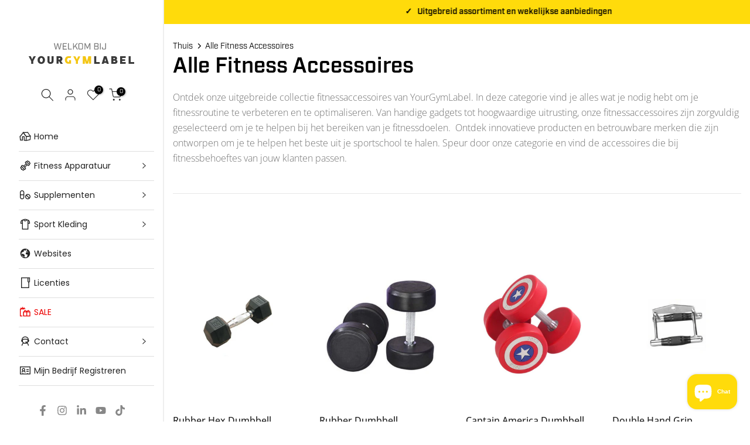

--- FILE ---
content_type: text/html; charset=utf-8
request_url: https://www.google.com/recaptcha/enterprise/anchor?ar=1&k=6LexcMcnAAAAAFqewxwvsn2_jERLLutU8XQy4UAS&co=aHR0cHM6Ly93d3cueW91cmd5bWxhYmVsLm5sOjQ0Mw..&hl=en&v=N67nZn4AqZkNcbeMu4prBgzg&size=invisible&anchor-ms=20000&execute-ms=30000&cb=sfpcmxpe6xn7
body_size: 48690
content:
<!DOCTYPE HTML><html dir="ltr" lang="en"><head><meta http-equiv="Content-Type" content="text/html; charset=UTF-8">
<meta http-equiv="X-UA-Compatible" content="IE=edge">
<title>reCAPTCHA</title>
<style type="text/css">
/* cyrillic-ext */
@font-face {
  font-family: 'Roboto';
  font-style: normal;
  font-weight: 400;
  font-stretch: 100%;
  src: url(//fonts.gstatic.com/s/roboto/v48/KFO7CnqEu92Fr1ME7kSn66aGLdTylUAMa3GUBHMdazTgWw.woff2) format('woff2');
  unicode-range: U+0460-052F, U+1C80-1C8A, U+20B4, U+2DE0-2DFF, U+A640-A69F, U+FE2E-FE2F;
}
/* cyrillic */
@font-face {
  font-family: 'Roboto';
  font-style: normal;
  font-weight: 400;
  font-stretch: 100%;
  src: url(//fonts.gstatic.com/s/roboto/v48/KFO7CnqEu92Fr1ME7kSn66aGLdTylUAMa3iUBHMdazTgWw.woff2) format('woff2');
  unicode-range: U+0301, U+0400-045F, U+0490-0491, U+04B0-04B1, U+2116;
}
/* greek-ext */
@font-face {
  font-family: 'Roboto';
  font-style: normal;
  font-weight: 400;
  font-stretch: 100%;
  src: url(//fonts.gstatic.com/s/roboto/v48/KFO7CnqEu92Fr1ME7kSn66aGLdTylUAMa3CUBHMdazTgWw.woff2) format('woff2');
  unicode-range: U+1F00-1FFF;
}
/* greek */
@font-face {
  font-family: 'Roboto';
  font-style: normal;
  font-weight: 400;
  font-stretch: 100%;
  src: url(//fonts.gstatic.com/s/roboto/v48/KFO7CnqEu92Fr1ME7kSn66aGLdTylUAMa3-UBHMdazTgWw.woff2) format('woff2');
  unicode-range: U+0370-0377, U+037A-037F, U+0384-038A, U+038C, U+038E-03A1, U+03A3-03FF;
}
/* math */
@font-face {
  font-family: 'Roboto';
  font-style: normal;
  font-weight: 400;
  font-stretch: 100%;
  src: url(//fonts.gstatic.com/s/roboto/v48/KFO7CnqEu92Fr1ME7kSn66aGLdTylUAMawCUBHMdazTgWw.woff2) format('woff2');
  unicode-range: U+0302-0303, U+0305, U+0307-0308, U+0310, U+0312, U+0315, U+031A, U+0326-0327, U+032C, U+032F-0330, U+0332-0333, U+0338, U+033A, U+0346, U+034D, U+0391-03A1, U+03A3-03A9, U+03B1-03C9, U+03D1, U+03D5-03D6, U+03F0-03F1, U+03F4-03F5, U+2016-2017, U+2034-2038, U+203C, U+2040, U+2043, U+2047, U+2050, U+2057, U+205F, U+2070-2071, U+2074-208E, U+2090-209C, U+20D0-20DC, U+20E1, U+20E5-20EF, U+2100-2112, U+2114-2115, U+2117-2121, U+2123-214F, U+2190, U+2192, U+2194-21AE, U+21B0-21E5, U+21F1-21F2, U+21F4-2211, U+2213-2214, U+2216-22FF, U+2308-230B, U+2310, U+2319, U+231C-2321, U+2336-237A, U+237C, U+2395, U+239B-23B7, U+23D0, U+23DC-23E1, U+2474-2475, U+25AF, U+25B3, U+25B7, U+25BD, U+25C1, U+25CA, U+25CC, U+25FB, U+266D-266F, U+27C0-27FF, U+2900-2AFF, U+2B0E-2B11, U+2B30-2B4C, U+2BFE, U+3030, U+FF5B, U+FF5D, U+1D400-1D7FF, U+1EE00-1EEFF;
}
/* symbols */
@font-face {
  font-family: 'Roboto';
  font-style: normal;
  font-weight: 400;
  font-stretch: 100%;
  src: url(//fonts.gstatic.com/s/roboto/v48/KFO7CnqEu92Fr1ME7kSn66aGLdTylUAMaxKUBHMdazTgWw.woff2) format('woff2');
  unicode-range: U+0001-000C, U+000E-001F, U+007F-009F, U+20DD-20E0, U+20E2-20E4, U+2150-218F, U+2190, U+2192, U+2194-2199, U+21AF, U+21E6-21F0, U+21F3, U+2218-2219, U+2299, U+22C4-22C6, U+2300-243F, U+2440-244A, U+2460-24FF, U+25A0-27BF, U+2800-28FF, U+2921-2922, U+2981, U+29BF, U+29EB, U+2B00-2BFF, U+4DC0-4DFF, U+FFF9-FFFB, U+10140-1018E, U+10190-1019C, U+101A0, U+101D0-101FD, U+102E0-102FB, U+10E60-10E7E, U+1D2C0-1D2D3, U+1D2E0-1D37F, U+1F000-1F0FF, U+1F100-1F1AD, U+1F1E6-1F1FF, U+1F30D-1F30F, U+1F315, U+1F31C, U+1F31E, U+1F320-1F32C, U+1F336, U+1F378, U+1F37D, U+1F382, U+1F393-1F39F, U+1F3A7-1F3A8, U+1F3AC-1F3AF, U+1F3C2, U+1F3C4-1F3C6, U+1F3CA-1F3CE, U+1F3D4-1F3E0, U+1F3ED, U+1F3F1-1F3F3, U+1F3F5-1F3F7, U+1F408, U+1F415, U+1F41F, U+1F426, U+1F43F, U+1F441-1F442, U+1F444, U+1F446-1F449, U+1F44C-1F44E, U+1F453, U+1F46A, U+1F47D, U+1F4A3, U+1F4B0, U+1F4B3, U+1F4B9, U+1F4BB, U+1F4BF, U+1F4C8-1F4CB, U+1F4D6, U+1F4DA, U+1F4DF, U+1F4E3-1F4E6, U+1F4EA-1F4ED, U+1F4F7, U+1F4F9-1F4FB, U+1F4FD-1F4FE, U+1F503, U+1F507-1F50B, U+1F50D, U+1F512-1F513, U+1F53E-1F54A, U+1F54F-1F5FA, U+1F610, U+1F650-1F67F, U+1F687, U+1F68D, U+1F691, U+1F694, U+1F698, U+1F6AD, U+1F6B2, U+1F6B9-1F6BA, U+1F6BC, U+1F6C6-1F6CF, U+1F6D3-1F6D7, U+1F6E0-1F6EA, U+1F6F0-1F6F3, U+1F6F7-1F6FC, U+1F700-1F7FF, U+1F800-1F80B, U+1F810-1F847, U+1F850-1F859, U+1F860-1F887, U+1F890-1F8AD, U+1F8B0-1F8BB, U+1F8C0-1F8C1, U+1F900-1F90B, U+1F93B, U+1F946, U+1F984, U+1F996, U+1F9E9, U+1FA00-1FA6F, U+1FA70-1FA7C, U+1FA80-1FA89, U+1FA8F-1FAC6, U+1FACE-1FADC, U+1FADF-1FAE9, U+1FAF0-1FAF8, U+1FB00-1FBFF;
}
/* vietnamese */
@font-face {
  font-family: 'Roboto';
  font-style: normal;
  font-weight: 400;
  font-stretch: 100%;
  src: url(//fonts.gstatic.com/s/roboto/v48/KFO7CnqEu92Fr1ME7kSn66aGLdTylUAMa3OUBHMdazTgWw.woff2) format('woff2');
  unicode-range: U+0102-0103, U+0110-0111, U+0128-0129, U+0168-0169, U+01A0-01A1, U+01AF-01B0, U+0300-0301, U+0303-0304, U+0308-0309, U+0323, U+0329, U+1EA0-1EF9, U+20AB;
}
/* latin-ext */
@font-face {
  font-family: 'Roboto';
  font-style: normal;
  font-weight: 400;
  font-stretch: 100%;
  src: url(//fonts.gstatic.com/s/roboto/v48/KFO7CnqEu92Fr1ME7kSn66aGLdTylUAMa3KUBHMdazTgWw.woff2) format('woff2');
  unicode-range: U+0100-02BA, U+02BD-02C5, U+02C7-02CC, U+02CE-02D7, U+02DD-02FF, U+0304, U+0308, U+0329, U+1D00-1DBF, U+1E00-1E9F, U+1EF2-1EFF, U+2020, U+20A0-20AB, U+20AD-20C0, U+2113, U+2C60-2C7F, U+A720-A7FF;
}
/* latin */
@font-face {
  font-family: 'Roboto';
  font-style: normal;
  font-weight: 400;
  font-stretch: 100%;
  src: url(//fonts.gstatic.com/s/roboto/v48/KFO7CnqEu92Fr1ME7kSn66aGLdTylUAMa3yUBHMdazQ.woff2) format('woff2');
  unicode-range: U+0000-00FF, U+0131, U+0152-0153, U+02BB-02BC, U+02C6, U+02DA, U+02DC, U+0304, U+0308, U+0329, U+2000-206F, U+20AC, U+2122, U+2191, U+2193, U+2212, U+2215, U+FEFF, U+FFFD;
}
/* cyrillic-ext */
@font-face {
  font-family: 'Roboto';
  font-style: normal;
  font-weight: 500;
  font-stretch: 100%;
  src: url(//fonts.gstatic.com/s/roboto/v48/KFO7CnqEu92Fr1ME7kSn66aGLdTylUAMa3GUBHMdazTgWw.woff2) format('woff2');
  unicode-range: U+0460-052F, U+1C80-1C8A, U+20B4, U+2DE0-2DFF, U+A640-A69F, U+FE2E-FE2F;
}
/* cyrillic */
@font-face {
  font-family: 'Roboto';
  font-style: normal;
  font-weight: 500;
  font-stretch: 100%;
  src: url(//fonts.gstatic.com/s/roboto/v48/KFO7CnqEu92Fr1ME7kSn66aGLdTylUAMa3iUBHMdazTgWw.woff2) format('woff2');
  unicode-range: U+0301, U+0400-045F, U+0490-0491, U+04B0-04B1, U+2116;
}
/* greek-ext */
@font-face {
  font-family: 'Roboto';
  font-style: normal;
  font-weight: 500;
  font-stretch: 100%;
  src: url(//fonts.gstatic.com/s/roboto/v48/KFO7CnqEu92Fr1ME7kSn66aGLdTylUAMa3CUBHMdazTgWw.woff2) format('woff2');
  unicode-range: U+1F00-1FFF;
}
/* greek */
@font-face {
  font-family: 'Roboto';
  font-style: normal;
  font-weight: 500;
  font-stretch: 100%;
  src: url(//fonts.gstatic.com/s/roboto/v48/KFO7CnqEu92Fr1ME7kSn66aGLdTylUAMa3-UBHMdazTgWw.woff2) format('woff2');
  unicode-range: U+0370-0377, U+037A-037F, U+0384-038A, U+038C, U+038E-03A1, U+03A3-03FF;
}
/* math */
@font-face {
  font-family: 'Roboto';
  font-style: normal;
  font-weight: 500;
  font-stretch: 100%;
  src: url(//fonts.gstatic.com/s/roboto/v48/KFO7CnqEu92Fr1ME7kSn66aGLdTylUAMawCUBHMdazTgWw.woff2) format('woff2');
  unicode-range: U+0302-0303, U+0305, U+0307-0308, U+0310, U+0312, U+0315, U+031A, U+0326-0327, U+032C, U+032F-0330, U+0332-0333, U+0338, U+033A, U+0346, U+034D, U+0391-03A1, U+03A3-03A9, U+03B1-03C9, U+03D1, U+03D5-03D6, U+03F0-03F1, U+03F4-03F5, U+2016-2017, U+2034-2038, U+203C, U+2040, U+2043, U+2047, U+2050, U+2057, U+205F, U+2070-2071, U+2074-208E, U+2090-209C, U+20D0-20DC, U+20E1, U+20E5-20EF, U+2100-2112, U+2114-2115, U+2117-2121, U+2123-214F, U+2190, U+2192, U+2194-21AE, U+21B0-21E5, U+21F1-21F2, U+21F4-2211, U+2213-2214, U+2216-22FF, U+2308-230B, U+2310, U+2319, U+231C-2321, U+2336-237A, U+237C, U+2395, U+239B-23B7, U+23D0, U+23DC-23E1, U+2474-2475, U+25AF, U+25B3, U+25B7, U+25BD, U+25C1, U+25CA, U+25CC, U+25FB, U+266D-266F, U+27C0-27FF, U+2900-2AFF, U+2B0E-2B11, U+2B30-2B4C, U+2BFE, U+3030, U+FF5B, U+FF5D, U+1D400-1D7FF, U+1EE00-1EEFF;
}
/* symbols */
@font-face {
  font-family: 'Roboto';
  font-style: normal;
  font-weight: 500;
  font-stretch: 100%;
  src: url(//fonts.gstatic.com/s/roboto/v48/KFO7CnqEu92Fr1ME7kSn66aGLdTylUAMaxKUBHMdazTgWw.woff2) format('woff2');
  unicode-range: U+0001-000C, U+000E-001F, U+007F-009F, U+20DD-20E0, U+20E2-20E4, U+2150-218F, U+2190, U+2192, U+2194-2199, U+21AF, U+21E6-21F0, U+21F3, U+2218-2219, U+2299, U+22C4-22C6, U+2300-243F, U+2440-244A, U+2460-24FF, U+25A0-27BF, U+2800-28FF, U+2921-2922, U+2981, U+29BF, U+29EB, U+2B00-2BFF, U+4DC0-4DFF, U+FFF9-FFFB, U+10140-1018E, U+10190-1019C, U+101A0, U+101D0-101FD, U+102E0-102FB, U+10E60-10E7E, U+1D2C0-1D2D3, U+1D2E0-1D37F, U+1F000-1F0FF, U+1F100-1F1AD, U+1F1E6-1F1FF, U+1F30D-1F30F, U+1F315, U+1F31C, U+1F31E, U+1F320-1F32C, U+1F336, U+1F378, U+1F37D, U+1F382, U+1F393-1F39F, U+1F3A7-1F3A8, U+1F3AC-1F3AF, U+1F3C2, U+1F3C4-1F3C6, U+1F3CA-1F3CE, U+1F3D4-1F3E0, U+1F3ED, U+1F3F1-1F3F3, U+1F3F5-1F3F7, U+1F408, U+1F415, U+1F41F, U+1F426, U+1F43F, U+1F441-1F442, U+1F444, U+1F446-1F449, U+1F44C-1F44E, U+1F453, U+1F46A, U+1F47D, U+1F4A3, U+1F4B0, U+1F4B3, U+1F4B9, U+1F4BB, U+1F4BF, U+1F4C8-1F4CB, U+1F4D6, U+1F4DA, U+1F4DF, U+1F4E3-1F4E6, U+1F4EA-1F4ED, U+1F4F7, U+1F4F9-1F4FB, U+1F4FD-1F4FE, U+1F503, U+1F507-1F50B, U+1F50D, U+1F512-1F513, U+1F53E-1F54A, U+1F54F-1F5FA, U+1F610, U+1F650-1F67F, U+1F687, U+1F68D, U+1F691, U+1F694, U+1F698, U+1F6AD, U+1F6B2, U+1F6B9-1F6BA, U+1F6BC, U+1F6C6-1F6CF, U+1F6D3-1F6D7, U+1F6E0-1F6EA, U+1F6F0-1F6F3, U+1F6F7-1F6FC, U+1F700-1F7FF, U+1F800-1F80B, U+1F810-1F847, U+1F850-1F859, U+1F860-1F887, U+1F890-1F8AD, U+1F8B0-1F8BB, U+1F8C0-1F8C1, U+1F900-1F90B, U+1F93B, U+1F946, U+1F984, U+1F996, U+1F9E9, U+1FA00-1FA6F, U+1FA70-1FA7C, U+1FA80-1FA89, U+1FA8F-1FAC6, U+1FACE-1FADC, U+1FADF-1FAE9, U+1FAF0-1FAF8, U+1FB00-1FBFF;
}
/* vietnamese */
@font-face {
  font-family: 'Roboto';
  font-style: normal;
  font-weight: 500;
  font-stretch: 100%;
  src: url(//fonts.gstatic.com/s/roboto/v48/KFO7CnqEu92Fr1ME7kSn66aGLdTylUAMa3OUBHMdazTgWw.woff2) format('woff2');
  unicode-range: U+0102-0103, U+0110-0111, U+0128-0129, U+0168-0169, U+01A0-01A1, U+01AF-01B0, U+0300-0301, U+0303-0304, U+0308-0309, U+0323, U+0329, U+1EA0-1EF9, U+20AB;
}
/* latin-ext */
@font-face {
  font-family: 'Roboto';
  font-style: normal;
  font-weight: 500;
  font-stretch: 100%;
  src: url(//fonts.gstatic.com/s/roboto/v48/KFO7CnqEu92Fr1ME7kSn66aGLdTylUAMa3KUBHMdazTgWw.woff2) format('woff2');
  unicode-range: U+0100-02BA, U+02BD-02C5, U+02C7-02CC, U+02CE-02D7, U+02DD-02FF, U+0304, U+0308, U+0329, U+1D00-1DBF, U+1E00-1E9F, U+1EF2-1EFF, U+2020, U+20A0-20AB, U+20AD-20C0, U+2113, U+2C60-2C7F, U+A720-A7FF;
}
/* latin */
@font-face {
  font-family: 'Roboto';
  font-style: normal;
  font-weight: 500;
  font-stretch: 100%;
  src: url(//fonts.gstatic.com/s/roboto/v48/KFO7CnqEu92Fr1ME7kSn66aGLdTylUAMa3yUBHMdazQ.woff2) format('woff2');
  unicode-range: U+0000-00FF, U+0131, U+0152-0153, U+02BB-02BC, U+02C6, U+02DA, U+02DC, U+0304, U+0308, U+0329, U+2000-206F, U+20AC, U+2122, U+2191, U+2193, U+2212, U+2215, U+FEFF, U+FFFD;
}
/* cyrillic-ext */
@font-face {
  font-family: 'Roboto';
  font-style: normal;
  font-weight: 900;
  font-stretch: 100%;
  src: url(//fonts.gstatic.com/s/roboto/v48/KFO7CnqEu92Fr1ME7kSn66aGLdTylUAMa3GUBHMdazTgWw.woff2) format('woff2');
  unicode-range: U+0460-052F, U+1C80-1C8A, U+20B4, U+2DE0-2DFF, U+A640-A69F, U+FE2E-FE2F;
}
/* cyrillic */
@font-face {
  font-family: 'Roboto';
  font-style: normal;
  font-weight: 900;
  font-stretch: 100%;
  src: url(//fonts.gstatic.com/s/roboto/v48/KFO7CnqEu92Fr1ME7kSn66aGLdTylUAMa3iUBHMdazTgWw.woff2) format('woff2');
  unicode-range: U+0301, U+0400-045F, U+0490-0491, U+04B0-04B1, U+2116;
}
/* greek-ext */
@font-face {
  font-family: 'Roboto';
  font-style: normal;
  font-weight: 900;
  font-stretch: 100%;
  src: url(//fonts.gstatic.com/s/roboto/v48/KFO7CnqEu92Fr1ME7kSn66aGLdTylUAMa3CUBHMdazTgWw.woff2) format('woff2');
  unicode-range: U+1F00-1FFF;
}
/* greek */
@font-face {
  font-family: 'Roboto';
  font-style: normal;
  font-weight: 900;
  font-stretch: 100%;
  src: url(//fonts.gstatic.com/s/roboto/v48/KFO7CnqEu92Fr1ME7kSn66aGLdTylUAMa3-UBHMdazTgWw.woff2) format('woff2');
  unicode-range: U+0370-0377, U+037A-037F, U+0384-038A, U+038C, U+038E-03A1, U+03A3-03FF;
}
/* math */
@font-face {
  font-family: 'Roboto';
  font-style: normal;
  font-weight: 900;
  font-stretch: 100%;
  src: url(//fonts.gstatic.com/s/roboto/v48/KFO7CnqEu92Fr1ME7kSn66aGLdTylUAMawCUBHMdazTgWw.woff2) format('woff2');
  unicode-range: U+0302-0303, U+0305, U+0307-0308, U+0310, U+0312, U+0315, U+031A, U+0326-0327, U+032C, U+032F-0330, U+0332-0333, U+0338, U+033A, U+0346, U+034D, U+0391-03A1, U+03A3-03A9, U+03B1-03C9, U+03D1, U+03D5-03D6, U+03F0-03F1, U+03F4-03F5, U+2016-2017, U+2034-2038, U+203C, U+2040, U+2043, U+2047, U+2050, U+2057, U+205F, U+2070-2071, U+2074-208E, U+2090-209C, U+20D0-20DC, U+20E1, U+20E5-20EF, U+2100-2112, U+2114-2115, U+2117-2121, U+2123-214F, U+2190, U+2192, U+2194-21AE, U+21B0-21E5, U+21F1-21F2, U+21F4-2211, U+2213-2214, U+2216-22FF, U+2308-230B, U+2310, U+2319, U+231C-2321, U+2336-237A, U+237C, U+2395, U+239B-23B7, U+23D0, U+23DC-23E1, U+2474-2475, U+25AF, U+25B3, U+25B7, U+25BD, U+25C1, U+25CA, U+25CC, U+25FB, U+266D-266F, U+27C0-27FF, U+2900-2AFF, U+2B0E-2B11, U+2B30-2B4C, U+2BFE, U+3030, U+FF5B, U+FF5D, U+1D400-1D7FF, U+1EE00-1EEFF;
}
/* symbols */
@font-face {
  font-family: 'Roboto';
  font-style: normal;
  font-weight: 900;
  font-stretch: 100%;
  src: url(//fonts.gstatic.com/s/roboto/v48/KFO7CnqEu92Fr1ME7kSn66aGLdTylUAMaxKUBHMdazTgWw.woff2) format('woff2');
  unicode-range: U+0001-000C, U+000E-001F, U+007F-009F, U+20DD-20E0, U+20E2-20E4, U+2150-218F, U+2190, U+2192, U+2194-2199, U+21AF, U+21E6-21F0, U+21F3, U+2218-2219, U+2299, U+22C4-22C6, U+2300-243F, U+2440-244A, U+2460-24FF, U+25A0-27BF, U+2800-28FF, U+2921-2922, U+2981, U+29BF, U+29EB, U+2B00-2BFF, U+4DC0-4DFF, U+FFF9-FFFB, U+10140-1018E, U+10190-1019C, U+101A0, U+101D0-101FD, U+102E0-102FB, U+10E60-10E7E, U+1D2C0-1D2D3, U+1D2E0-1D37F, U+1F000-1F0FF, U+1F100-1F1AD, U+1F1E6-1F1FF, U+1F30D-1F30F, U+1F315, U+1F31C, U+1F31E, U+1F320-1F32C, U+1F336, U+1F378, U+1F37D, U+1F382, U+1F393-1F39F, U+1F3A7-1F3A8, U+1F3AC-1F3AF, U+1F3C2, U+1F3C4-1F3C6, U+1F3CA-1F3CE, U+1F3D4-1F3E0, U+1F3ED, U+1F3F1-1F3F3, U+1F3F5-1F3F7, U+1F408, U+1F415, U+1F41F, U+1F426, U+1F43F, U+1F441-1F442, U+1F444, U+1F446-1F449, U+1F44C-1F44E, U+1F453, U+1F46A, U+1F47D, U+1F4A3, U+1F4B0, U+1F4B3, U+1F4B9, U+1F4BB, U+1F4BF, U+1F4C8-1F4CB, U+1F4D6, U+1F4DA, U+1F4DF, U+1F4E3-1F4E6, U+1F4EA-1F4ED, U+1F4F7, U+1F4F9-1F4FB, U+1F4FD-1F4FE, U+1F503, U+1F507-1F50B, U+1F50D, U+1F512-1F513, U+1F53E-1F54A, U+1F54F-1F5FA, U+1F610, U+1F650-1F67F, U+1F687, U+1F68D, U+1F691, U+1F694, U+1F698, U+1F6AD, U+1F6B2, U+1F6B9-1F6BA, U+1F6BC, U+1F6C6-1F6CF, U+1F6D3-1F6D7, U+1F6E0-1F6EA, U+1F6F0-1F6F3, U+1F6F7-1F6FC, U+1F700-1F7FF, U+1F800-1F80B, U+1F810-1F847, U+1F850-1F859, U+1F860-1F887, U+1F890-1F8AD, U+1F8B0-1F8BB, U+1F8C0-1F8C1, U+1F900-1F90B, U+1F93B, U+1F946, U+1F984, U+1F996, U+1F9E9, U+1FA00-1FA6F, U+1FA70-1FA7C, U+1FA80-1FA89, U+1FA8F-1FAC6, U+1FACE-1FADC, U+1FADF-1FAE9, U+1FAF0-1FAF8, U+1FB00-1FBFF;
}
/* vietnamese */
@font-face {
  font-family: 'Roboto';
  font-style: normal;
  font-weight: 900;
  font-stretch: 100%;
  src: url(//fonts.gstatic.com/s/roboto/v48/KFO7CnqEu92Fr1ME7kSn66aGLdTylUAMa3OUBHMdazTgWw.woff2) format('woff2');
  unicode-range: U+0102-0103, U+0110-0111, U+0128-0129, U+0168-0169, U+01A0-01A1, U+01AF-01B0, U+0300-0301, U+0303-0304, U+0308-0309, U+0323, U+0329, U+1EA0-1EF9, U+20AB;
}
/* latin-ext */
@font-face {
  font-family: 'Roboto';
  font-style: normal;
  font-weight: 900;
  font-stretch: 100%;
  src: url(//fonts.gstatic.com/s/roboto/v48/KFO7CnqEu92Fr1ME7kSn66aGLdTylUAMa3KUBHMdazTgWw.woff2) format('woff2');
  unicode-range: U+0100-02BA, U+02BD-02C5, U+02C7-02CC, U+02CE-02D7, U+02DD-02FF, U+0304, U+0308, U+0329, U+1D00-1DBF, U+1E00-1E9F, U+1EF2-1EFF, U+2020, U+20A0-20AB, U+20AD-20C0, U+2113, U+2C60-2C7F, U+A720-A7FF;
}
/* latin */
@font-face {
  font-family: 'Roboto';
  font-style: normal;
  font-weight: 900;
  font-stretch: 100%;
  src: url(//fonts.gstatic.com/s/roboto/v48/KFO7CnqEu92Fr1ME7kSn66aGLdTylUAMa3yUBHMdazQ.woff2) format('woff2');
  unicode-range: U+0000-00FF, U+0131, U+0152-0153, U+02BB-02BC, U+02C6, U+02DA, U+02DC, U+0304, U+0308, U+0329, U+2000-206F, U+20AC, U+2122, U+2191, U+2193, U+2212, U+2215, U+FEFF, U+FFFD;
}

</style>
<link rel="stylesheet" type="text/css" href="https://www.gstatic.com/recaptcha/releases/N67nZn4AqZkNcbeMu4prBgzg/styles__ltr.css">
<script nonce="3Re0fEK11EVmBlxwTTY40g" type="text/javascript">window['__recaptcha_api'] = 'https://www.google.com/recaptcha/enterprise/';</script>
<script type="text/javascript" src="https://www.gstatic.com/recaptcha/releases/N67nZn4AqZkNcbeMu4prBgzg/recaptcha__en.js" nonce="3Re0fEK11EVmBlxwTTY40g">
      
    </script></head>
<body><div id="rc-anchor-alert" class="rc-anchor-alert"></div>
<input type="hidden" id="recaptcha-token" value="[base64]">
<script type="text/javascript" nonce="3Re0fEK11EVmBlxwTTY40g">
      recaptcha.anchor.Main.init("[\x22ainput\x22,[\x22bgdata\x22,\x22\x22,\[base64]/[base64]/[base64]/[base64]/[base64]/UltsKytdPUU6KEU8MjA0OD9SW2wrK109RT4+NnwxOTI6KChFJjY0NTEyKT09NTUyOTYmJk0rMTxjLmxlbmd0aCYmKGMuY2hhckNvZGVBdChNKzEpJjY0NTEyKT09NTYzMjA/[base64]/[base64]/[base64]/[base64]/[base64]/[base64]/[base64]\x22,\[base64]\\u003d\\u003d\x22,\x22wooAbMKdYcKzMTDDl3DDmsKvPcOwa8O6bsKAUnFxw6o2wosHw7JFcsOvw6fCqU3DoMOpw4PCn8KZw6DCi8KMw4jCtsOgw7/[base64]/MF/DtSvClAHCiMOlIcKMbVIvEmHChMOYA3PDtsOuw4zDgsOlDRg1wqfDhSzDh8K8w75Fw7AqBsKaKsKkYMKSLzfDknLCrMOqNEhLw7d5wq5ewoXDqmQ5fkcIN8Orw6FPZDHCjcKuWsKmF8Kbw4Bfw6PDgwfCmknCrg/DgMKFEMKGGXpDGCxKXsKfCMOwLsOtJ2Q5w4/Ctn/DgcOsQsKFwprCq8OzwrpfcMK8wo3CgTbCtMKBwqzCmxV7wrdkw6jCrsK0w6DCim3Dtg84wrvCgMKqw4IMwqPDoS0ewpjCr2xJHMOFLMOnw7l+w6lmw6HCmMOKEDhmw6xfw77Co37DkFjDu1HDk24Uw5lyUMKMQW/DsSACdUAaWcKEwr7CiA5lw43DsMO7w5zDs1tHNWg0w7zDonvDpUUvDARfTsKqwqwEesOTw57DhAsAJsOQwrvCnsKYc8OfIsOzwphKVMOGHRgFWMOyw7XCvMKbwrFrw6Q7X37ChjbDv8KAw43DvcOhIyF7YWoJA1XDjXHCpi/[base64]/[base64]/w6XCoV4Sw4wUwpsMwq/DgkrDkV/[base64]/ClsO1Q3nCpcOHOybDr07CiMKbPTzCiMODw7vDkAA1wrR+wq52GsKTIm1JbnYSw51swr7CrRsSdsOUVsKlQ8ODw5PCjMKGLy7CvsOYT8KxIsKxwpo/w5xOwp/Dp8K/w75nwrbDssKmwpMbwobDgWLCkAotwrYewrRfw4/Dog10QcOPw7zDu8K0dGA7dsK7w6tVw7XCr0AQwqLDsMOVwr7CtMKbwqXCocOvS8K/woZkwrAbwo9mwqjCmDgcw6fCogfDs0DDjgZyQ8Okwr9ow7I0J8OswqLDo8KFehPCuSMFLF/CkMOdbcOkw4PDskHCuVk2JsK6w5tlwq0IOgpkw4rDisK7PMOHeMK0w58qwonCozzCkMKOf2vDig7CkcKjw5k0EGfDuElxw7kqw7MhaWfDqMO2wqs+dnXCnMKSUSnDmGEzwoPCmSDCj2XDuFEMw6TDpBnDiAFhSkh7w5rCtA/CmsKTajNHNcONPVDDusO5w5XDmWvDnsKKRjQMw7Ruw4RMU3PDuSTDg8O4wrUtw6fCigvDhSN3wqTDrhRAGm4bwoUuw4jDtcOow6kww4pCY8KOf38dfiFdbVXDq8Kuw6BMwr06w7TChsOUGsKBfcK2IX7CqUXDssO8Ry0/FiZyw5xRB07DhcKKe8KTwp3DoATCqcOYw4TDhMKBw4zCqDvCrcOxDUrDrcKuw7nDtsKiw7fCusOzNArDnWvDrMOvwpbCtMOPRMOPw67DvWdJO0IeBcOgU3whIMOQHsKqL11lw4HCj8OCUcOSVEhgwo/[base64]/[base64]/Cm3J2w6pcwpLCgjhRHRpEw6PCug/[base64]/[base64]/ClMOQJMOVw7QXwqNNw5YNDMKiEcK/wonDq8KCPgZPw7rDusKOw4AqfcOCw5/[base64]/[base64]/DucKgw6sjwrVnwqx7XRbDrcKSCAomFB/[base64]/[base64]/VRjDtcKEBRvDh8OfYsOOw5zCjwPDlcK0LQ4nG8K6ZBkMa8OoHy3Dii0sH8Kew7/CkcKbPA/Dqk/Cr8O/wpDDnsKMRcKEwpXDuAnCjMO4w6hcwpACKyLDuBUKwrt4wrVAAUFow6XClsKlEcOnT3fDmFIDwqTCtcKcw5/Dol5kw5/DlsKAAMKXcxR9TxjDpSQ1YMKswoDDmk4pPl1+XxjDiGHDniUnw7AyMALCvBbCoUIDP8Kmw5HCjnXDhsOid25Mw488e31mwrrDjsKkw4I/wp4Lw59qwq7DlT8TdFzCokQgYcK/[base64]/CgMOjwoHCl8KTw6jDvsKkWgHCtWRND8KZwpPCsxogwphkRkHCgwxtw57CscKGdhnCusKGaMOfw4DDrjoYK8O1wrTCpjsZLcO/w6I/[base64]/[base64]/Du8O0ZsKDfMOyw4DCpsOOM15Pw6LCrcOOA8OABDnCuiPDocOnw6MSI27DgQnDscOhw4fDhlEqbsODwp5Yw6c0wpsSWhtlDjs0w67DnBEoHcKrwrcewoMiw6jDpcOYw5/[base64]/CiS7DiMOyJ3vCjMKELMKrAcOhw7zDuyF1AsK7wrzDuMKcGcOGw7kQwpnCvQkmw5o3RMK/wpfCtMOzH8ObG3zDglEWWWFwdQLDmDjDlsKQPgk7wqbCiWJLw6HDvMOXw4TCusO0GkXCpyzDjxXDv3dpA8OZLk4MwqLCjcOOKMObBz4/SMKlw6Abw47DmsOgdcKfbUDDrD/[base64]/TApcw5MHwrfCnkHDqC7Ck2sxwrpKODLCgsOjwr3DssKbT8OpwpjClSrDjQxCbR/Cphorc11hwp7CnsOSKcK0w60Jw47Cg2bCocOQH0rDqcOpwoDCgU4fw5ZawqvCs23Dl8O8wqsGwrpxCw7DkXbCrMKZw6lgw53CmcKEw7zCvcKlCCASwp3DmRBNOWzCvcKRE8O/eMKBwr9VSsKYdMKTwr0kNlVzPCBjwp7DgFTCl10EKcORaVfDi8KkOGjCkcK2EcOAwpx5HmPClRFUWDLDnWJEwrtzwr/[base64]/DhsONRRUxwqLDtUoWPsO2WGLCk8KVw70XwrQXwrPDiBdsw4TDn8OhwqfDnmg0w4zDlcO1H3hbwqLCgsKTFMK8wqRZLHByw48JwqHDlWg3wr/ChDVvWzzDqg7CgQ7DqcKwK8OwwrQdcSvCqxzDrQ/CnD/CuVsnwohuwqBUw73Cqy7DiTLCuMO7Z0fCn3XDscKvGMKMJQ5bFXzCmGQzwo7Cm8KKw4/[base64]/[base64]/CkB8HQRorHcKHw6rDuB3DkMKUR2gjw7lCwobClhIiHcKDORnDgwEcw7XCnlgeT8Okw7TCsxlPXBvCtsK4VhMFVgDCujQLwr8Iwo4SXgF1w6MmJsOJTsKvPwghD0BNwpbDvcKtFnPDpj00RirCrWFTQcKnLsKCw4BxA0Fmw5dcw4fCoGfCrsKPwp10YknDmMKeXy/CphMEw6NdOgVDVwpew7fDhcO1wr3CpsKsw7/[base64]/CjU48PMOBd8OYS3w7FkUfwqluwo/Ci8KmfxIxEsKHwoDClsOCJsOWwrLDrsKtKm/DpkYrw4grDXp8w4M0w5LDvsK5E8KWQz01TcK5woxeS0JXfUDDvMOAw4Myw5DDkxrDpy4fImFUw5tfw7HCs8OWwr8fwrPCsizCgsOxC8O1w5TDk8KpADDDtwfDkcOtwrw0ahYZw547wr9ww4PCiEXDjiptBcO9c2R6wq/Cm3XCsMK4MsK7IsOOHsKww7fCpcKTw6JNCDJtw6/DisO3w7fDvcKOw4YNWsK/ecOew5V4wq/Dkl3CuMOAw7LCukbCs0tXEFTDrMKCw75Qw5PDpXvDkcOPccKRPcKAw4rDl8Omw6ZXwpTCsDTClcOowqfCq3XCnsOnCsOtF8OuXCDCq8KFNsKdBTFQwodHwqbDlnXDucKFw7dowp9VA01Cw7/DosOAw6/[base64]/CksOpJSAIXMObw4bDnG0LYcKJw6fCj3HDncOIw7JTUVVEwr/Dk17DtsOvw6kmw47DmcKAwovDkmB7eCzCvsKNKMKiwrLCv8KmwqkUw47CtsKsE0fDkMO9cBXCscKrWBfCtjvDmsOQUDbCkQXCnsKXw4t5LMK2bcKDNsKwGBvDssOkF8OuA8OYfsK6wrLDrsKwVgp6w4vCusOsMmLCrsOrIMK/GsOdwrZBwqFJbcKmw4/[base64]/LMO0CMKjZMOow5LCqMOXw43DqMKQIFkuLigiwq/[base64]/CoMKsM3IYwoFkQMKywqfDkMOGw7bCjcKCw4HDncOuG8OWwqYtwpXCr0rDhcKiSMObR8O5cgfDl0dlw6IWUsOgwoXDpxtzwpVFSsKcFEXDm8O7wp4Qwo3CrHZZw4bCgHwjwp3DozhWwqJmw4I9PTLCs8K/JsO3w5JzwqbCrcKAwqfCnkXDoMOoYMKFw5jCl8K6ZsOFw7XCiGHDhsKVMgbDoiMYZsO+w4XDvsO+LE8mw7hAw7E0IXkgW8OAwpjDoMOdwpfCsknClsOAw5pUITnCo8KxVMKdwoDCtwQewqPCh8O7wqgBBsO1wqYTaMKNFQbCvMO6DRzDhR7CrgLDuhrDpsO5w5AXwo/DoXFUMD8Dw6vDkmnDkjJrMx5CAMOLD8KbKyTCnsKcMFpIZWTDghzDjcKow5d2wqPCjMKYwqRZw543w6LDjQ3DscKZE3/CgELCh287w6PDtcK0w7RLYMKlw7DCp14Bw7jCv8OUwqkKw57CsVRoMMKRYifDkcOQDMOVw7s+w70zG2LDvsKuLRXCgUpkwoscYsOHwqfDnSPCrcKLwrAQw7vDvTArwps7w5PCoRPDpnLDicKvw63CjT/DrMOtwqXDtcOGwppfw7DCtwVHehEVwrttJMKrZsOkb8KUwoB4eBfCiUXDrwPDj8KDBmvDi8Kcw7vCmgE0wr7CgsO2NXbCgnBXHsKXOTDCh2oQNnxiAcK5CX4/YmvDh1rDq0jCocKCw73Dq8KkQ8OANH3DsMKsexRUN8Kxw61dQjbDjHx8LMK9w4TChsO4RsOJwoHCr1nDl8Okw75Pwr/DgzLDkcOdw5ZGw7Epwq3Dg8K/[base64]/Cr8KEX8KlHRDDrgTDtl7Ds8K+CzfChCLDsUrDpsKiwrnClk05J1gaaQcreMK/ZsKKw7zCiEfDng8lw6fClG1kIEXDgybDmMOZw6zCuHAFcMOPw6sKw5lDwqrDosOCw5khR8OnCXE/wr1Ow63Ci8OgVwI3OgI2w4NFwo0uwofDgULCssKSwqkNJ8Kbwq/CrxXCnFHDlsKSX1LDmy9gQRzDt8KfXwcOZRnDlcOTThtPR8Okw55rEMOdw7jCpA7DiEVSw5BQGRpLw6YcaX3DgF7ClCPDo8OHw4DDhTEtBwfDsngxw6TDgsKHQUEJAhXDukg5aMKVwrzCvWjCkhLCkcO/wrjDmiHCtEbDh8K1wqLDucOpFsOhwoBnc04BRGnCqV/Cv0h4w4zDvsKQZi85NMO6wo/Ctl/CmDRww7bDh1xhbMKzH07Cnw/[base64]/DvChuwpfDiw/Cu3IowpvCoCjCgMODLsOwBMKBwqnDohHCm8OQOcOSdXFXwq3Dul3CjcKiwprDnMKGb8Ojwq3DukNoPMKxw6DCp8KqfcOUw5bCrcOgW8Kgwqtjw6BfUS4/d8OSAcO1wr1IwpkcwrBjTHZPKD/[base64]/CqMOAXsOZPEbCljjDnMKleMKzw6fDgTNGDDU9wofDq8O5Vy/Ds8KGwptue8KUw75OwozDtlXCrsO+a11WOSZ4c8KbXicXw5vCvHrDozLDnTXCrMKcw6fCm0ZaQkkEw6TDnRJ6woB3wpwFOsOAGB/[base64]/CoALDt14Ib8Odw4HDg0kgY3hbwprDnklTwrvDhWtvd18cMMO5bzNFw4fCgE3CtcKrUsKIw5zCr2djwoBDWm0hdhrCv8Kmw793wrDDksOeZQhDdsKCNAvCgWrCrMKAQxt4LkHCucOuO0V9UBEvw5tAw6HDvRTClcKGAcO/[base64]/CnmwEw47DjiDDq8KncMKjIn4Iwr3CgMKbwpLDjsO7w4jCpMOiwrzDsMKnwp/DhGbClGkSw6AxwonCimXDicKyDXsCYy52w5UhPS9jwqN3AsOaIkV0CCnDh8K5w53DpcK8wotHw6pgwqBNYgbDpVPCscODfCNgw4B9UMOHaMKgwoI3cMKJwqECw6ghJmkzw5cjw70kVsOuLEXClR/CggVjw5jDi8ObwrfDksKhw5PDtCbCrHjDv8K+YsKdw6nCs8KgJMOvw4fCuQkmwqs2F8Khw78Owrx1wqXDt8KkKMKyw6FxwrI4GxvDosOrwonCjwMOwojDucKNHsOLwoNjwrfDnFXDmcKHw4zDvsK/BDTDsQvDoMOSw588w7jDnMKiwr0QwocuNXzDoxjCmH/DosOzFMOxwqEMESXCtcO0wqhPfTfDgsOQwrjCgx7Cv8Kew4HDuMOkL0R+VsKUDxHCtsOHw7QmPsKtw4l9wrISw6HCgsOCDjTCj8KyTQ45FMOew4xVOFFNP3HCkBvDs2cJwq5ew6loDSowJsOWwrBaOSPDlg/[base64]/[base64]/DncKBHDRga8OmMMOJPMOnwqFweF9nwrsEw5QeUC4jCwrDvx18KsKvclUhUR4Ew7ZCeMKfw7rDgMKdD10Dwo5se8KBR8OGw6ozNQLCjkhqXcOxIRvDjcO+LsOOwpB7LcKFw4PDpABDw7pew5A/dcKePlPCt8OcR8O+wqTDicOFw7tnZUzDg3bDijNywrkLw5fCo8KZT3LDkMOoKVHDtsOJZsK/cWfCtiVjw7dhwqjCujIAK8OOLDM9woBHRMKKwpfDkU/Djh/[base64]/[base64]/DhnfCvTrDlwdCaATDtiE9e8OjLMKLbX7Cm8KlwqHCsUTCu8OCw5JieBZnwoMnw5zCgzFUw7LDnQUQdwvCscKePGcbw4NhwrJlwpTCpw8gwqXDrsKrfRUEHA5Aw7gDwojCoTgyS8OGZBAxw7/Ck8OTWcOJFEzCg8OFMMKSwp/[base64]/[base64]/DlyQuE8KzIBRKw5bDtsKIY8Obw6NGw7Jywq/[base64]/CpjzDjV0PYcOoCVkQDmDDiyBbU38CwrXCoMOMD2hIfjnCrMKaw58pBXIVaAHCksOxw57DrsOtw7zCiQjDosOjw6zCuXREwqzDscOkw4bCqMKrdl/DjsKHw4RBw6A9w57DuMOTw58xw4tcMhtkCsOwFgHDlyfDgsOpXcOmEsK3w4vCh8OkA8K+wo9bI8O5SGfCiB9owpEeW8K7ecKqWxQRw74BZcK3L2XDpsKzKyzDh8KJL8O3dUbColMtESPCn0fCvXpKc8Oef00mw5bDvwDDrMOjwrIDwqE/woPDu8KJw55+QDXCu8KJwpTCkGXDqMK2IMKyw6rDumzCqmrDqcO0w5vDkzBgH8KGHnjChh/DrcKvwobCpik/a2DCl2HDlMOFMMK2w67DnjzCvWrCtC1Hw7LCq8KQemzCvT0afzHDm8OjEsKJL3XDvx3CiMKdGcKMO8ODw57DmkgzwojDhsKUCHk6w4bDrAfDlWVIwrJ/[base64]/wolYwonDkWIBwr/CrC/DsHTChsKjaiPDu2PCniM/aTDCicKvSFVrw77DvHfDpTrDvk9Hw4TDisO8wonDszZnw4cGYcOtK8OHw7HCh8OEUcKLGcOjwqDCt8K5I8O/fMO5XsOow5/DmMKsw4kTw4nDlyo6w65MwpU2w4Enwr7DrhjCuR/DocOtwqjCjjwwwoDDt8OPHUwwwo/DpUrDjS/Dk0nDmUJrw5Qiw5sEw5svNzhOJX08DsOzHsOHw4MDwp7CplZtdSMbw7LDqcOmDsO5BW0+wrbCrsOAw4HDvcKuw5gmw6bCjsO1I8KFwrvCisK/[base64]/[base64]/DjcK8w4Mjw6DCm1jCoyHCgcKBeCgDUMOkMcK8wqnDt8KsW8OqdS52AiMwwqfCr2zCo8OjwpzCncOEesKLJAvCkxlZwrzClsOAwrDDosO0Gi7ChW8dwojCj8K/w4N3WB3Ctio2w4JlwqbDrgg5OMOEbjLDr8KbwqwtckteMMKQwowpwo7CjcObwpUSwrPDoyAXw4R0MMO1cMOUwrcSw7XCmcKsw4LClHUdDCXDnnxLIMOkw7PDq0ojCcOeSsK5w6fChzhAPRrClcKZAQDCnzg8L8OCw6jDoMKfbHzDrGLCm8O/E8OYK1vDkcOlGcOGwp7DmjpGwqPCosOZVMK/[base64]/[base64]/Dji4tw7p/wrPDjsKtA0TDo1l1D8KPwoDDlcKGW8OOw7rDu3LDkxFIdMKOaXwvVcOMLsOnwrovwowlwp3DgcO9w6TCv3g0w5vCvVN5UsOQwockEcKANU4xYsO1w5nDhcOEworCo3DCsMKjwprDs1rDnwvCsxzDn8KvO0DDpCnCmQjDsR95woJHwpBkwpzCjDgFwojDu31Nw5fCpw/DiWvCgBvDhsK9w4M7w4bDt8KJDQrCu3fDnTphDX3CucOuwrjCpcKgOMKCw7QgwqnDqSd5woDCgiQAYsKmwprDm8KeG8OHwpdrwqHCjcOqfMKTw67CkiHCu8KMOVZBVhAsw43Dtj7ChMOtw6NuwpjClcO5wqXCgMK4w5Z3GSE/[base64]/DvsKiwr9yBcO2eQrCl8K/w7zDsGjDgcONc8OJwq1eKQIJDAVFMjxYw6XDs8KyUXZNw7/DlgMtwpt2eMK0w6TCm8Kow6fCmWo7dgohdTdROEx4w5bDmQdRH8Kbw70Ew7fDpR9HdMOIFcK3BcKZwonCpMKAXCV0VgXCnUUANsOdKVbCqwcbwpzDh8ObUMK4w5/Do0nDoMKrwqViwotjQcKcw5vCjsOOw6J3wo3DmMKPwonCgFXChCvDqGfCgcOKwovDjwHCsMKqwrXDlMK/eUIUw4Alw417X8KDNATDpcO9JzfDqMK0dHbDgDDDnsKdPsK/aHoBwr7CtGQUwqslwpkywprChivDlMK2HMO4w6w6cREaA8OOXMKPAGjCsX5Mw6sFY34zw7XClsKGfHTCsG/CpcK0GlPDtsOdRA5gP8K7w43CpBRTw5jDjMKnw4fCsXcFUsO3JTkOdx8pw7otKXZERcKKw6tXP1BKSUrCn8KFw5XCg8Oiw4dnZwoOwpbCiDjCsl/DhMKRwoQEFMOnNXJTwod4GcKKw4ICP8O6wpcOwpXDvk7CtsKDF8OSfcKyMMKrYcK/acOyw6swNUjDq17DtiAmw4JvwoF9OAkYGsKWF8O3O8O2LMOsSMOAwobCtXHCg8O6w60kfcOkOMK3w4c5NsK3WMO2wpXDmQULw48aRWTDuMKePsO/[base64]/[base64]/wqTCjsOHYhPDtcKdwpdcwpTDv8Kpw4DDsV7CvMOBwoheLsKeFUDClcOKwpnDiQBdXcOTw5ZXwoLDsBc9wo7DvMOtw6jDusKqw6U2w7bCnMKAwq9KHQVoHU0yTSPCrSZFFjYPYzVTwrYvw6AZbMKNw5pSMhTDpMKHL8KewoIzw7giw7/Ci8K2YxBtIHzDmFVGwo/DkwYaw7zDlcOKV8KvJAfCq8OPZkfDuTUDV3nDpcKDw50wYMO2wqUXw4JswrJWw5nDosKSJMOLwr0Bw7gcSsO0O8Knw6rDpsO2UGtWw4/[base64]/bsKFI8KMMg4NGEVIHxLChMKYw7XCijvDhsKLwqdDd8OjwqlGNcKpcsOGLMObAnzDuWXDsMKySTDDrsKdRVEcV8KiCw1ES8KoIiHDo8Ksw7Qew4rCg8K+wrs8w618wo7DvybDsGfCtcKcOMKHIyrCpcKCJETCsMKvCMODwrY/w718eG0aw4QTORrCmcK7w5TDuURYwqJBScKvPMOPFMKZwpEMDgxyw7nDvcKpDcKjw7fClsOYeRNPYMKMwqfDssKbw6vCg8O4LEDChcO1w47CqRzDozPCnQMXZwvDvMOiwrZXKMKbw7RSCcOuW8KRw6YHbE/Cmy7DiF7CjUrChcOGQSPDhBwjw5/[base64]/d3A3wrFmw6EVw7TDkm4hNF3DjHNfbEJHw7dEIDMvw5V4TRzCrcKLFx9nDxdqwqHCggRNIcO9w6clwofDq8O+JVU0w6nCi2Msw6Q5Ak/Cu09uL8OKw5Zsw5fCr8OxfMOYPxvCo1t4wr/CkMKvTVsAw5rChDdUw4LCmkTCtMKjwqZJesKEwrB1HMO3KAjCsDtGwocTw6I7wpLDkTzDuMK4e0zDoxfCmgjDgDnDmB5jwr0kR3PCoH7ClVIkAMK3w4TCqsKqDAXDrmp/w6HDl8O4wrQGM2/DlMKcSsKRJMOBwqxkGC3CucK0ThHDmMKqGXtCVMOvw7HDgBfCicKrw63ClCnCojEsw67DgsK6YsKbw4TCpMKMw6vClUXDlBAjHsOFC0XCv3rDsU8CHMOdDAgYw6lkHylbCcOwwqfCm8KSXsKaw5TDlVo3wrYAwqfCkEbCt8OPw5lJwqPDuk/DqATDlhpXRMOjCXzCvDbDnwnCq8O8w4o/[base64]/MC0cTiPDmXbDly3CnxbCksKWKgTDqh3DrG9vw77DnQsiwr4qw6TDvmzDtV1LeFHDokglwozDmELDhsOae0zDiEZlwo5FGUTCrsKww5d1w7nCpxJqKjMZw4MVecOOW1PCiMO1wrgZSsKfSsKXwoldwpZewrQdw7PCoMK+DT/[base64]/[base64]/F8OhVXQ6L8O1w50xw74DZwV4wq8EVcOVwoI0wr7CusOzw7c1wprCssOKa8ORJMKURMK/w5/Dq8OwwqN5Qw0fMWYdHMOew67DkMKqw47CiMOsw5tmwp0ULWApdzfCtAkmw50IHcO0w4LCgW/Di8OHVUTCjMO0woLCscKteMOIw6nDnsKyw5HCknPDkTwXwoHCk8OewqEwwrw+wqvCj8Ohw7EiD8O7OcOqTcOjw5DDgUJZd1gQwrTCuTUfw4HDr8OYw6M/[base64]/OlM4wpRzOQrCtUR5BsOBwq0zwrwGe8OITMOuch0ewovChA4JVjkdR8Klwrg8ccKUw7PCo14/w77CscO7w4xTw6ZKwr3CqMK0wrbCvsOHMmzDm8KYwql9wqEJw7daw7IHecONMsOqw5MWw4gEDg3Cm3rCl8KgUcOmMxEGwoYrbsKdWTfCpDIvRcONIsOvf8OSYMO4w67Dn8Opw4vCjMKBDMOTQ8OKw67CjQFsw6vDrQnDk8OoVFPDhgkgOsONB8OAwonChXY/[base64]/wqcPwq47UcOtY8KhwpDCtsKtM1PCusOSdcOqVXM1D8OVS396FcOUw5YWwp/[base64]/DhC3CjRfCrsKOGwvDlDDCjlXDtTbCk0vDpsObw60rUsOjImrCoFAqGzXDm8Ofw4cMwp1we8OmwrklwpTCk8O/[base64]/DrcKvw4jCmW9fUhfCk8O7G8KeCnA0wpdkwq7Dh8OKwp3DrmrChMKkwoLDgSVPK1AqdlLCvxLDn8Onw4YywpopUMKIwrHChsKDw5wMwqACw5hBwqknwqlcEsOuJcKTKMONT8Kyw5IwVsOmdMOXwr/DrSnCj8ObI1/CtsOyw7tkwoAkdUxKXwPDsHxBwq3DvcOQP388wonCuAfDqz8fUMKvRlx9YWYFH8O6JlBeZsKGKMKZVR/CnMO1MyLCisKPwqIOSHXDrMO/[base64]/DzzDs8KZw73Dnw44wqbCuw3DusOsDVddw4d1AsOCw4lVEsKIR8KgW8KHwp3CqcKgwq8sHsKMw6gfFULCtz0MPyvCoQRKY8KKHsO1Pg8ew75iwqHCv8OyVMOxw5zDs8OLBsOvdMKvYcK7wq3Ds2XDoxgLSx8+wrXDk8KxKcKCw7PChcKpGEseTQBuO8Oebm/DmcOxGUXCnXJ0WMKtwp7DncOxwrFnasKgE8K8wotOw7E+OhvCpcOtw7LCmcKyaAM+w7Qyw63ClMKkc8K4EcOob8OBGsKvKjwowpkufVJgEBbCumZnw4/DqSkWwpFhMmVETsOPW8KRwoIXWsKpGhhgwrMzc8ODw7sHUMO0w5lrw4kHPADDjMK6w5lNMMKiw5dIQsOOTjTCnFLDujzCsSzCuwDCvQ10dMONU8Onw4YGOA0hH8K7wpTCuDY0bcOpw492GcKNBMKGwqA1wq5+wpk8wp7CtFPCqcOHTsK0PsOOCT/DkMKjwpZ5IkrCgHtaw7QXw7zDlmpCwrElThFlW0DCiAw5LsKlEcKTw4tcXMOjwqHCvsOFwoMoPAPCn8KSw5bDisK4WcK9JlBTL2AswpcZw78Ww6V4wpLChR/CrMKiw7wMwqJ2JcOyMh/Ckg9Uw7DCrMOxwpDDiwDCgVVPL8KxI8KJf8OPNMODI1bDnSwlGGgAc23CjR1iw5TCgcK2HcK4w7pTesOtAMKcIMK5e0dqYRpPPC/[base64]/[base64]/CpH1zcMKIb8OTw5nDtHV7X8OPwp/CpcK9w7bDkTlSw6d9M8KKw7UYAW/DvhJPAlpmw5oowpoeOsOPbwoFZsOvKVrDhHsKYMOEw596w73Cl8OpOcKOw4jDtMOjwrQnOT/CuMOYwozDtWfCoFgWwo8ww4tpw7TCil7CsMO/JcKZw4czM8KtSsKKwqhWG8Ozw4p/w7/Dg8K/[base64]/[base64]/DuCpcw6rCt8OMLsO2w71mwrcZE8K1w7ZLGsKmw5/DoXDCrsOJw7TCgA9pJ8Krwr8THSbCg8OOCkrDn8KOGEt2KRfDhFPCtxRHw7oLKsKMXsObwr3CtcKNHGPDlsOswqHDoMKQw6Bew75zbMK4wojCtMKcw5zDlGjCiMKZAyBJVTfDssOgwrI4DyY+wp/Dln0qb8O/w6UwQMKKTBTCnQ/Cg3bDl2IXD2/DusOrwr8SC8O8EhDCusK9E2pfwpDDo8KAwqzDgmHDnSpcw5kzVMK9PsOVUjgUwqLCpyjDrsOgBWfDhXxLwpfDnMKhwqsJO8OALVjCl8KEQG7CsmJhWMOge8KSwozDmcOCQcKAMcOrB1FcwofCucKTwrbDpsKYew7DmsOawotaK8K7w77Dr8KKw7heEE/CrsOECSgdXxLDkMOjw5PCjcOjYk5xb8OHIsOVw4A8woARXnjDrMOwwogHwpzClmvDnn/[base64]/Dv3Ndwo8oVMKQX8O4wpFVTkIzZ8Ogwp98G8KedyXDgR/DuDE7Dy0QYcKhw6NQW8K1wrZNw6U2wqbCinsqwotVZUDDlsOvVcKNXwzDrExuOBTCqHXCpMOgDMOnOTNXQ0/DisK4woXCsAzDgD4uwqrCpX3Cr8KSw63DhcOHF8Ocw6PDlcKnTgcRP8K1woHDj01vwqrDvX7DrMKzDHXDsE9jWXoew6nCnnnCqMK/wqfDumFZwo8Kw4lVwrAlNmPDoQ7ChcK8woXDu8KiasKJH1VIPx7DvMK/J0jDv08FwqrChFB2wosuAQA7bg1Mw6PCvMORMVYDwq3DkyBhw64Cw4PChcOzcATDqcKcwqXDk0bDtxNkw6PCscKnV8KYwq3Co8KJw5ZywpANMsKYLcOYO8OEwoTCgMK0w6TDhlDDuC/DvMOoEMKDw7HCqcKOYcOjwqcFRxbCnDPDqjRUwpDDvBchwpLDkMOEcsOiQMONM3rDvGnCk8O6E8OVwo56w7XCqcKMwo7DlhQ4RsOpD0TCmirCkFjCj2nDpGgXwoQcBsKQw4nDhsKowpcSXEjCpXlFM0TDocO5ZcKAVhRDw7MkeMO/XcOhwr/[base64]/CoEdzwrfDlcOjw7MVCMKOw4pcwpMAw4cjaXPCvsOtwoMpVcKhwpQyH8Khwr17wrTCpyJhGcKgwozCoMOow7NGwpnDsB7DnVkBFhE9fnrDpsK4w61cUlsBw7PDkcKCw5zCnWXCg8OnUWwiwq/[base64]/DiAnDj1/Du8KswrVew5pYH8Klw6LCjizDmW7Dk1fDv1PDoG7CnljDtCYsQH/DhiIJSRVdPcKBRi/Cn8O5w73Dp8K6wrRSw4U+w5bDkFPCm01fN8KsZzdvVhHCgMKgEjPCucKKwqjDmCADKW3CkcKyw6NLcMKawr0Awrg0L8O/ahQ8I8ODw6k0YH59wpE9bMO3wrIxwo15PsOLaQvDtcOqw6Qcw4XCg8OKC8K5wpNJVcKuTljDu3XCv0bChV4pw4wDVw5TOgbDiwIyBMODwp5Cw4HCvMOdwq/CkWAVNsKJXcOgX1pFCsOow6I5wq/Cp2xfwrA3wr4bwpjCnAVIJg4oEsKywprCsR7CtcKfwrbCoBnCpXHDqkEHwq3Dr2Fcw7nDqAADScORBFNqFMKqQ8OKJh3DtcOTPsKQwo/DssK+YRVRwoR+axpsw5sGwrnCjcOuwoTDigPDn8Kxwrpoc8KBS2/[base64]/CrHnCpsOhwqdHw61hGMOiAcKHVcKwYsO9w5fCtsOSw4fCuT9Ew4EgdQB6bFRAIcKWHMOaa8OTBcOOZlpZw6RAwp/[base64]/ChcODNDHDlhNrUsK3O8Ocw6DCiSl9w7kSw5vChht6F8Olwo/[base64]/DpMOKwpTChMKgZMO9w4XCngXCgMKXwr9NXMKSIV9SwpjCicOvw7/CngbDnEEBw73DpnsYw6VIw4rCrcOhOSHCs8Ofw7sPwobDmGMtRQfCtGLDucKrwqnCvsK6F8K/[base64]/DuFDCtGkkWnANGTfDtQkow43Dm8OFJR1QOcKewrpib8KUw5PChm8VGnUcesOBRsOswpbDj8OvwqsIw7nDqFDDvcKLw4F3\x22],null,[\x22conf\x22,null,\x226LexcMcnAAAAAFqewxwvsn2_jERLLutU8XQy4UAS\x22,0,null,null,null,1,[21,125,63,73,95,87,41,43,42,83,102,105,109,121],[7059694,500],0,null,null,null,null,0,null,0,null,700,1,null,0,\[base64]/76lBhmnigkZhAoZnOKMAhmv8xEZ\x22,0,0,null,null,1,null,0,0,null,null,null,0],\x22https://www.yourgymlabel.nl:443\x22,null,[3,1,1],null,null,null,1,3600,[\x22https://www.google.com/intl/en/policies/privacy/\x22,\x22https://www.google.com/intl/en/policies/terms/\x22],\x22kRzMUtawxGqiY+h+UZCdqJZ8F6DMdJD7mNeqqnurgTI\\u003d\x22,1,0,null,1,1769909387035,0,0,[208],null,[164,159,16,48,249],\x22RC-wGSmPT68gliFRQ\x22,null,null,null,null,null,\x220dAFcWeA79ElPIGG23bcI_Z6isEv5QaWbJsHjUuRsA2xsINcD6ZzmDrZ6NVe17f8gNPj7Y0jKodhkIKeJTJGz3bAmtmhmJMJctrA\x22,1769992186753]");
    </script></body></html>

--- FILE ---
content_type: text/css;charset=utf-8
request_url: https://use.typekit.net/adg6fbl.css
body_size: 988
content:
/*
 * The Typekit service used to deliver this font or fonts for use on websites
 * is provided by Adobe and is subject to these Terms of Use
 * http://www.adobe.com/products/eulas/tou_typekit. For font license
 * information, see the list below.
 *
 * industry:
 *   - http://typekit.com/eulas/000000000000000077519a49
 *   - http://typekit.com/eulas/000000000000000077519a47
 *   - http://typekit.com/eulas/000000000000000077519a43
 *   - http://typekit.com/eulas/000000000000000077519a45
 *   - http://typekit.com/eulas/000000000000000077519a42
 *   - http://typekit.com/eulas/000000000000000077519a3e
 *   - http://typekit.com/eulas/000000000000000077519a3f
 *   - http://typekit.com/eulas/000000000000000077519a48
 *   - http://typekit.com/eulas/000000000000000077519a40
 *   - http://typekit.com/eulas/000000000000000077519a4a
 *   - http://typekit.com/eulas/000000000000000077519a3d
 *   - http://typekit.com/eulas/000000000000000077519a41
 *   - http://typekit.com/eulas/000000000000000077519a44
 *   - http://typekit.com/eulas/000000000000000077519a46
 *   - http://typekit.com/eulas/000000000000000077519a3b
 *   - http://typekit.com/eulas/000000000000000077519a3c
 *
 * © 2009-2026 Adobe Systems Incorporated. All Rights Reserved.
 */
/*{"last_published":"2024-01-16 20:35:26 UTC"}*/

@import url("https://p.typekit.net/p.css?s=1&k=adg6fbl&ht=tk&f=25308.25309.25310.25311.25312.25313.25314.25315.25316.25317.25318.25319.25320.25321.25322.25323&a=83890903&app=typekit&e=css");

@font-face {
font-family:"industry";
src:url("https://use.typekit.net/af/bc66e1/000000000000000077519a49/30/l?subset_id=2&fvd=n8&v=3") format("woff2"),url("https://use.typekit.net/af/bc66e1/000000000000000077519a49/30/d?subset_id=2&fvd=n8&v=3") format("woff"),url("https://use.typekit.net/af/bc66e1/000000000000000077519a49/30/a?subset_id=2&fvd=n8&v=3") format("opentype");
font-display:auto;font-style:normal;font-weight:800;font-stretch:normal;
}

@font-face {
font-family:"industry";
src:url("https://use.typekit.net/af/54ecbf/000000000000000077519a47/30/l?subset_id=2&fvd=i8&v=3") format("woff2"),url("https://use.typekit.net/af/54ecbf/000000000000000077519a47/30/d?subset_id=2&fvd=i8&v=3") format("woff"),url("https://use.typekit.net/af/54ecbf/000000000000000077519a47/30/a?subset_id=2&fvd=i8&v=3") format("opentype");
font-display:auto;font-style:italic;font-weight:800;font-stretch:normal;
}

@font-face {
font-family:"industry";
src:url("https://use.typekit.net/af/99114e/000000000000000077519a43/30/l?primer=7cdcb44be4a7db8877ffa5c0007b8dd865b3bbc383831fe2ea177f62257a9191&fvd=n7&v=3") format("woff2"),url("https://use.typekit.net/af/99114e/000000000000000077519a43/30/d?primer=7cdcb44be4a7db8877ffa5c0007b8dd865b3bbc383831fe2ea177f62257a9191&fvd=n7&v=3") format("woff"),url("https://use.typekit.net/af/99114e/000000000000000077519a43/30/a?primer=7cdcb44be4a7db8877ffa5c0007b8dd865b3bbc383831fe2ea177f62257a9191&fvd=n7&v=3") format("opentype");
font-display:auto;font-style:normal;font-weight:700;font-stretch:normal;
}

@font-face {
font-family:"industry";
src:url("https://use.typekit.net/af/39fc01/000000000000000077519a45/30/l?primer=7cdcb44be4a7db8877ffa5c0007b8dd865b3bbc383831fe2ea177f62257a9191&fvd=i7&v=3") format("woff2"),url("https://use.typekit.net/af/39fc01/000000000000000077519a45/30/d?primer=7cdcb44be4a7db8877ffa5c0007b8dd865b3bbc383831fe2ea177f62257a9191&fvd=i7&v=3") format("woff"),url("https://use.typekit.net/af/39fc01/000000000000000077519a45/30/a?primer=7cdcb44be4a7db8877ffa5c0007b8dd865b3bbc383831fe2ea177f62257a9191&fvd=i7&v=3") format("opentype");
font-display:auto;font-style:italic;font-weight:700;font-stretch:normal;
}

@font-face {
font-family:"industry";
src:url("https://use.typekit.net/af/7e0d3b/000000000000000077519a42/30/l?primer=7cdcb44be4a7db8877ffa5c0007b8dd865b3bbc383831fe2ea177f62257a9191&fvd=n4&v=3") format("woff2"),url("https://use.typekit.net/af/7e0d3b/000000000000000077519a42/30/d?primer=7cdcb44be4a7db8877ffa5c0007b8dd865b3bbc383831fe2ea177f62257a9191&fvd=n4&v=3") format("woff"),url("https://use.typekit.net/af/7e0d3b/000000000000000077519a42/30/a?primer=7cdcb44be4a7db8877ffa5c0007b8dd865b3bbc383831fe2ea177f62257a9191&fvd=n4&v=3") format("opentype");
font-display:auto;font-style:normal;font-weight:400;font-stretch:normal;
}

@font-face {
font-family:"industry";
src:url("https://use.typekit.net/af/9eb159/000000000000000077519a3e/30/l?primer=7cdcb44be4a7db8877ffa5c0007b8dd865b3bbc383831fe2ea177f62257a9191&fvd=i4&v=3") format("woff2"),url("https://use.typekit.net/af/9eb159/000000000000000077519a3e/30/d?primer=7cdcb44be4a7db8877ffa5c0007b8dd865b3bbc383831fe2ea177f62257a9191&fvd=i4&v=3") format("woff"),url("https://use.typekit.net/af/9eb159/000000000000000077519a3e/30/a?primer=7cdcb44be4a7db8877ffa5c0007b8dd865b3bbc383831fe2ea177f62257a9191&fvd=i4&v=3") format("opentype");
font-display:auto;font-style:italic;font-weight:400;font-stretch:normal;
}

@font-face {
font-family:"industry";
src:url("https://use.typekit.net/af/e15078/000000000000000077519a3f/30/l?subset_id=2&fvd=n6&v=3") format("woff2"),url("https://use.typekit.net/af/e15078/000000000000000077519a3f/30/d?subset_id=2&fvd=n6&v=3") format("woff"),url("https://use.typekit.net/af/e15078/000000000000000077519a3f/30/a?subset_id=2&fvd=n6&v=3") format("opentype");
font-display:auto;font-style:normal;font-weight:600;font-stretch:normal;
}

@font-face {
font-family:"industry";
src:url("https://use.typekit.net/af/e1f889/000000000000000077519a48/30/l?subset_id=2&fvd=i6&v=3") format("woff2"),url("https://use.typekit.net/af/e1f889/000000000000000077519a48/30/d?subset_id=2&fvd=i6&v=3") format("woff"),url("https://use.typekit.net/af/e1f889/000000000000000077519a48/30/a?subset_id=2&fvd=i6&v=3") format("opentype");
font-display:auto;font-style:italic;font-weight:600;font-stretch:normal;
}

@font-face {
font-family:"industry";
src:url("https://use.typekit.net/af/d161a9/000000000000000077519a40/30/l?subset_id=2&fvd=n3&v=3") format("woff2"),url("https://use.typekit.net/af/d161a9/000000000000000077519a40/30/d?subset_id=2&fvd=n3&v=3") format("woff"),url("https://use.typekit.net/af/d161a9/000000000000000077519a40/30/a?subset_id=2&fvd=n3&v=3") format("opentype");
font-display:auto;font-style:normal;font-weight:300;font-stretch:normal;
}

@font-face {
font-family:"industry";
src:url("https://use.typekit.net/af/4e9d2b/000000000000000077519a4a/30/l?subset_id=2&fvd=i3&v=3") format("woff2"),url("https://use.typekit.net/af/4e9d2b/000000000000000077519a4a/30/d?subset_id=2&fvd=i3&v=3") format("woff"),url("https://use.typekit.net/af/4e9d2b/000000000000000077519a4a/30/a?subset_id=2&fvd=i3&v=3") format("opentype");
font-display:auto;font-style:italic;font-weight:300;font-stretch:normal;
}

@font-face {
font-family:"industry";
src:url("https://use.typekit.net/af/7c1fb9/000000000000000077519a3d/30/l?subset_id=2&fvd=n5&v=3") format("woff2"),url("https://use.typekit.net/af/7c1fb9/000000000000000077519a3d/30/d?subset_id=2&fvd=n5&v=3") format("woff"),url("https://use.typekit.net/af/7c1fb9/000000000000000077519a3d/30/a?subset_id=2&fvd=n5&v=3") format("opentype");
font-display:auto;font-style:normal;font-weight:500;font-stretch:normal;
}

@font-face {
font-family:"industry";
src:url("https://use.typekit.net/af/7b7372/000000000000000077519a41/30/l?subset_id=2&fvd=i5&v=3") format("woff2"),url("https://use.typekit.net/af/7b7372/000000000000000077519a41/30/d?subset_id=2&fvd=i5&v=3") format("woff"),url("https://use.typekit.net/af/7b7372/000000000000000077519a41/30/a?subset_id=2&fvd=i5&v=3") format("opentype");
font-display:auto;font-style:italic;font-weight:500;font-stretch:normal;
}

@font-face {
font-family:"industry";
src:url("https://use.typekit.net/af/e5b899/000000000000000077519a44/30/l?subset_id=2&fvd=n2&v=3") format("woff2"),url("https://use.typekit.net/af/e5b899/000000000000000077519a44/30/d?subset_id=2&fvd=n2&v=3") format("woff"),url("https://use.typekit.net/af/e5b899/000000000000000077519a44/30/a?subset_id=2&fvd=n2&v=3") format("opentype");
font-display:auto;font-style:normal;font-weight:200;font-stretch:normal;
}

@font-face {
font-family:"industry";
src:url("https://use.typekit.net/af/f24407/000000000000000077519a46/30/l?subset_id=2&fvd=i2&v=3") format("woff2"),url("https://use.typekit.net/af/f24407/000000000000000077519a46/30/d?subset_id=2&fvd=i2&v=3") format("woff"),url("https://use.typekit.net/af/f24407/000000000000000077519a46/30/a?subset_id=2&fvd=i2&v=3") format("opentype");
font-display:auto;font-style:italic;font-weight:200;font-stretch:normal;
}

@font-face {
font-family:"industry";
src:url("https://use.typekit.net/af/7ed58e/000000000000000077519a3b/30/l?subset_id=2&fvd=n9&v=3") format("woff2"),url("https://use.typekit.net/af/7ed58e/000000000000000077519a3b/30/d?subset_id=2&fvd=n9&v=3") format("woff"),url("https://use.typekit.net/af/7ed58e/000000000000000077519a3b/30/a?subset_id=2&fvd=n9&v=3") format("opentype");
font-display:auto;font-style:normal;font-weight:900;font-stretch:normal;
}

@font-face {
font-family:"industry";
src:url("https://use.typekit.net/af/f66e45/000000000000000077519a3c/30/l?subset_id=2&fvd=i9&v=3") format("woff2"),url("https://use.typekit.net/af/f66e45/000000000000000077519a3c/30/d?subset_id=2&fvd=i9&v=3") format("woff"),url("https://use.typekit.net/af/f66e45/000000000000000077519a3c/30/a?subset_id=2&fvd=i9&v=3") format("opentype");
font-display:auto;font-style:italic;font-weight:900;font-stretch:normal;
}

.tk-industry { font-family: "industry",sans-serif; }


--- FILE ---
content_type: text/css
request_url: https://www.yourgymlabel.nl/cdn/shop/t/8/assets/collection-products.css?v=154004616046841301881703236764
body_size: 5126
content:
.pr_btn_style_2 .t4s-pr-style5 .t4s-product-btns a:not(:last-child){margin-bottom:5px}.pr_border_style_3 .t4s-product div.t4s-product-info{padding:10px 0 0}.pr_border_style_3 .t4s-product{padding-top:calc(var(--ts-gutter-x) * .5);padding-bottom:calc(var(--ts-gutter-x) * .5)}.pr_border_style_3 div.t4s-product .t4s-product-wrapper{position:relative}.t4s-product-info__inner>a.t4s-pr-addtocart{border-radius:var(--pr-btn-radius-size)}.pr_border_style_2 .t4s-product .t4s-product-inner{border:solid 1px var(--border-color)}.pr_border_style_3 .t4s_box_pr_grid .t4s-product{box-shadow:0 0 0 1px var(--border-color)}.pr_border_style_3 .t4s_box_pr_slider .flickityt4s-viewport:before{position:absolute;content:"";width:100%;height:100%;border:1px solid var(--border-color);z-index:1;pointer-events:none;display:block!important;background-color:transparent}.pr_border_style_3 .t4s_box_pr_slider .t4s-product:before{content:"";position:absolute;z-index:1;right:0;top:0;width:100%;height:1000px;box-shadow:inset -1px -1px var(--border-color),-1px -1px var(--border-color);pointer-events:none}.pr_border_style_3 .t4s_box_pr_grid:not(.t4s-flicky-slider) .t4s-product{box-shadow:inset -1px -1px var(--border-color),-1px -1px var(--border-color)}.shadow_round_img_true .t4s-product .t4s-product-inner{border-radius:5px;-webkit-box-shadow:0 0 12px rgb(0 0 0 / 12%);box-shadow:0 0 12px #0000001f;overflow:hidden}.badge_shape_1 .t4s-product-badge>span{height:60px;border-radius:30px}.badge_shape_1 .is--listview .t4s-product .t4s-product-badge>span{height:50px;min-width:50px}.badge_shape_3 .t4s-product-badge>span{border-radius:4px;height:22px;font-size:12px;padding:0 6px;min-width:38px}.badge_shape_4 .t4s-product-badge>span{border-radius:20px;min-width:40px;width:40px;padding:0;height:40px;font-size:14px}.t4s-badge-sale{color:var(--sale-badge-color);background-color:var(--sale-badge-background)}.t4s-badge-new{color:var(--new-badge-color);background-color:var(--new-badge-background)}.t4s-badge-hot{color:var(--hot-badge-color);background-color:var(--hot-badge-background)}.t4s-badge-soldout{color:var(--soldout-badge-color);background-color:var(--soldout-badge-background)}.t4s-badge-preorder{color:var(--preorder-badge-color);background-color:var(--preorder-badge-background)}.t4s-badge-custom{color:var(--custom-badge-color);background-color:var(--custom-badge-background)}.swatch_color_style_2 .t4s-pr-color__item,.swatch_color_style_2 .t4s-pr-color__item .t4s-pr-color__value{border-radius:50%}.t4s-product{--wishlist-cl: var(--pr-wishlist-color2);--wishlist-bg-cl: var(--pr-wishlist-color);--wishlist-hover-cl: var(--pr-wishlist-color2-hover);--wishlist-active-cl: var(--pr-wishlist-color2-active);--wishlist-active-bg-cl: var(--pr-wishlist-color-active);--wishlist-hover-bg-cl: var(--pr-wishlist-color-hover);--compare-cl: var(--pr-compare-color2);--compare-bg-cl: var(--pr-compare-color);--compare-hover-cl: var(--pr-compare-color2-hover);--compare-hover-bg-cl: var(--pr-compare-color-hover);--quickview-cl: var(--pr-quickview-color2);--quickview-bg-cl: var(--pr-quickview-color);--quickview-hover-cl: var(--pr-quickview-color2-hover);--quickview-hover-bg-cl: var(--pr-quickview-color-hover);--atc-cl: var(--pr-addtocart-color2);--atc-bg-cl: var(--pr-addtocart-color);--atc-hover-cl: var(--pr-addtocart-color2-hover);--atc-hover-bg-cl: var(--pr-addtocart-color-hover);--content-cl: var(--content-color)}.t4s-product a.t4s-pr-wishlist,.css_for_wis_app_true .t4s-product .t4s-pr-wishlist{color:var(--wishlist-cl);background-color:var(--wishlist-bg-cl)}.t4s-product a.t4s-pr-wishlist:hover,.css_for_wis_app_true .t4s-product .t4s-pr-wishlist:hover{color:var(--wishlist-hover-cl);background-color:var(--wishlist-hover-bg-cl)}.css_for_wis_app_true .t4s-product .t4s-pr-wishlist i{color:var(--wishlist-cl)}.css_for_wis_app_true .t4s-product .t4s-pr-wishlist:hover i{color:var(--wishlist-hover-cl)}.t4s-product a.t4s-pr-wishlist.is--added,.css_for_wis_app_true .t4s-product .t4s-pr-wishlist.is--added{transform:translate(0);opacity:1;visibility:visible;color:var(--wishlist-active-cl);background-color:var(--wishlist-active-bg-cl)}.t4s-product .t4s-pr-compare{color:var(--compare-cl);background-color:var(--compare-bg-cl)}.t4s-product .t4s-pr-compare:hover{color:var(--compare-hover-cl);background-color:var(--compare-hover-bg-cl)}.t4s-product .t4s-pr-quickview{color:var(--quickview-cl);background-color:var(--quickview-bg-cl)}.t4s-product .t4s-pr-quickview:hover{color:var(--quickview-hover-cl);background-color:var(--quickview-hover-bg-cl)}.t4s-product .t4s-pr-addtocart{color:var(--atc-cl);background-color:var(--atc-bg-cl)}.t4s-product .t4s-pr-addtocart:hover{color:var(--atc-hover-cl);background-color:var(--atc-hover-bg-cl)}@-webkit-keyframes beat_heart{0%,to{-webkit-transform:scale(1);transform:scale(1)}50%{-webkit-transform:scale(1.1);transform:scale(1.1)}}@keyframes beat_heart{0%,to{-webkit-transform:scale(1);transform:scale(1)}50%{-webkit-transform:scale(1.1);transform:scale(1.1)}}.t4s-product:not(.t4s-pr-style1):not(.t4s-pr-packery) .t4s-product-btns .t4s-pr-item-btn:hover .t4s-svg-pr-icon,.t4s-product .t4s-product-btns2 .t4s-pr-item-btn:hover .t4s-svg-pr-icon{-webkit-animation:.6s ease-in-out infinite beat_heart;animation:.6s ease-in-out infinite beat_heart}.t4s-pr-style1{--wishlist-cl: var(--pr-wishlist-color);--wishlist-bg-cl: tranparent !important;--wishlist-hover-cl: var(--pr-wishlist-color-hover);--wishlist-hover-bg-cl: tranparent !important;--wishlist-active-cl: var(--pr-wishlist-color-active);--wishlist-active-bg-cl: tranparent !important;--compare-cl: var(--pr-compare-color);--compare-bg-cl: tranparent !important;--compare-hover-cl: var(--pr-compare-color-hover);--compare-hover-bg-cl: tranparent !important}.t4s-product .t4s-product-inner{overflow:hidden;position:relative}.t4s-product .t4s-product-inner:before{content:"";position:absolute;left:0;top:0;width:100%;height:100%;background-color:var(--pr-background-overlay);z-index:1;transition:.5s;opacity:0}.t4s-product:not(.t4s-colors-selected):hover .t4s-product-inner:before,.t4s-product.t4s-colors-selected .t4s-product-inner:hover:before{opacity:1}.t4s-product .t4s-product-info{padding-top:var(--product-space-img-txt)}.t4s-product .t4s-product-info .t4s-product-info__inner>*{margin-bottom:var(--product-space-elements)}.t4s-product-vendor a{color:var(--product-vendors-color);font-size:14px}.t4s-product-vendor a:hover{color:var(--product-vendors-color-hover)}.t4s-product:not(:hover) .t4s-product-countdown.t4s-countdown-enabled{opacity:1;visibility:visible;transform:translateY(0)}.t4s-product .t4s-product-countdown{border-radius:var(--btn-radius);width:calc(100% - 20px);font-size:14px;line-height:20px;bottom:10px;left:10px;right:10px;padding:10px;color:var(--pr-countdown-color);background-color:var(--pr-countdown-bg-color);display:block;text-align:center;align-items:center;justify-content:center;transition:.4s ease-out 0s;transform:translateY(40px);margin:auto}.t4s-product .t4s-product-countdown.expired_cdt4{display:none;opacity:0;visibility:hidden}.t4s-product .t4s-product-countdown .t4s-pr-countdown-title{margin-right:5px}.t4s-product .t4s-product-countdown>*{display:inline-block;vertical-align:top}.t4s-product .t4s-product-title{font-size:var(--product-title-size);font-weight:var(--product-title-weight);color:var(--product-title-color);font-family:var(--product-title-family);text-transform:var(--product-title-style);letter-spacing:var(--product-title-spacing);line-height:var(--product-title-line-height);display:block}.t4s-product .t4s-product-title a{color:inherit}.t4s-product .t4s-product-title a:hover{color:var(--product-title-color-hover)}.t4s-product .t4s-product-rating{min-height:24px}.t4s-product .t4s-product-price{font-size:var(--product-price-size);color:var(--product-price-color);font-weight:var(--product-price-weight)}.t4s-product .t4s-product-price del{color:var(--product-price-color-second)}.t4s-product .t4s-product-price ins{color:var(--product-price-sale-color);text-decoration:none;margin-left:6px;display:inline-block}.t4s-product .t4s-price-from{color:var(--product-price-color)}.t4s-product .t4s-price__sale{color:var(--product-price-sale-color)}.t4s-prs-footer.t4s-has-btn-none,.t4s-flicky-slider+.t4s-prs-footer.t4s-has-btn-load-more{display:none}.t4s-prs-footer{margin-top:40px}.t4s-prs-footer .info{font-size:16px;color:#878787;line-height:24px}.t4s-product .t4s-product-badge{position:absolute;z-index:3;top:15px;right:15px;display:flex;justify-content:center;flex-direction:column;align-items:flex-end;pointer-events:none}.t4s-product-badge>span{display:inline-flex;justify-content:center;align-items:center;min-width:60px;min-height:24px;font-size:14px;color:#fff;margin-bottom:5px;word-break:break-word;padding:0 5px;line-height:1;text-align:center}.t4s-product-badge>span:last-child{margin-bottom:0}.t4s-product .t4s-product-btns{position:absolute;z-index:3;transition:.5s ease 0s;opacity:0;visibility:hidden;text-align:center;pointer-events:none;display:inline-flex;justify-content:center;align-items:center;left:0;right:0}.t4s-product:not(.t4s-colors-selected):hover .t4s-product-btns,.t4s-product.t4s-colors-selected .t4s-product-inner:hover .t4s-product-btns{opacity:1;visibility:visible}.t4s-pr-style1 .t4s-product-btns{top:50%;margin:auto;flex-direction:column;transform:translateY(-100%)}.t4s-pr-style1:not(.t4s-colors-selected):hover .t4s-product-btns,.t4s-pr-style1.t4s-colors-selected .t4s-product-inner:hover .t4s-product-btns{transform:translateY(-50%)}.t4s-product-atc-qty{z-index:3;bottom:0;background-color:var(--atc-bg-cl);color:var(--atc-cl);left:0;transition:.5s;right:0;display:flex;overflow:hidden;position:relative;pointer-events:auto;max-width:100%}.t4s-product-atc-qty .t4s-quantity-wrapper{display:flex;align-items:center;height:40px;max-width:80px;width:100%;background-color:#00000014}.t4s-product-atc-qty .t4s-quantity-wrapper+a,.t4s-product-atc-qty>a{width:calc(100% - 80px)}.t4s-product-atc-qty .t4s-quantity-selector{min-width:25px;height:100%;display:flex;text-align:center;padding:0;justify-content:center;align-items:center;transition:.25s;color:var(--atc-cl);background-color:transparent}.t4s-product-atc-qty .t4s-quantity-selector svg.icon{width:8px}.t4s-product-atc-qty input.t4s-quantity-input{border:none;text-align:center;background-color:transparent;color:inherit;padding:0;height:100%;appearance:none;-webkit-appearance:none;border-left:1px solid rgba(255,255,255,.15);border-right:1px solid rgba(255,255,255,.15);display:flex;justify-content:center;width:30px}.t4s-product-atc-qty input::-webkit-inner-spin-button{appearance:none;-webkit-appearance:none}.t4s-product-atc-qty .t4s-quantity-selector:hover,.t4s-product-atc-qty input.t4s-quantity-input:hover{background-color:#0000001f}.css_for_wis_app_true .t4s-product .t4s-pr-item-btn .ssw-faveiticon{position:static;display:flex;justify-content:center;align-items:center;width:100%;height:100%;font-size:18px}.css_for_wis_app_true .t4s-product .t4s-pr-item-btn .ssw-faveiticon i{top:2px;left:1px;position:relative}.css_for_wis_app_true .t4s-product:not(.t4s-pr-style1) .t4s-pr-item-btn span.faves-count{right:1px;position:absolute;top:1px;left:auto;border:none;border-radius:50%;min-width:18px;height:18px;font-size:10px;text-align:center;transform:none}.css_for_wis_app_true .t4s-product:not(.t4s-pr-style1) .t4s-pr-item-btn span.faves-count:before,.css_for_wis_app_true .t4s-product:not(.t4s-pr-style1) .t4s-pr-item-btn span.faves-count:after{display:none!important}.css_for_wis_app_true .t4s-product .t4s-pr-item-btn span.faves-count{position:absolute;top:50%;transform:translateY(-50%);left:100%;margin-left:5px}.t4s-pr-item-btn .ssw-faveiticon i:before{margin:0}.t4s-product .t4s-product-btns a{height:40px;min-width:40px;font-size:14px;text-align:center;position:relative;overflow:hidden;pointer-events:auto;display:inline-flex;align-items:center;justify-content:center;line-height:40px}.t4s-product .t4s-product-info__btns{display:none}.t4s-product .t4s-rte{color:var(--content-cl);display:none}@keyframes spin{0%{transform:rotate(0)}to{transform:rotate(360deg)}}.t4s-product:not(.t4s-pr-style2):not(.t4s-pr-style4) .t4s-product-btns a span.t4s-text-pr{overflow:hidden;text-overflow:ellipsis;white-space:nowrap}.t4s-product .t4s-product-atc-qty,.t4s-product .t4s-product-btns .t4s-pr-item-btn,.t4s-product .t4s-product-btns2 .t4s-pr-item-btn{border-radius:var(--pr-btn-radius-size);pointer-events:auto}.t4s-product .t4s-product-atc-qty .t4s-pr-addtocart{border-top-left-radius:0;border-bottom-left-radius:0;min-width:1px}.t4s-quantity-wrapper+a.t4s-pr-addtocart .t4s-text-pr{overflow:hidden;white-space:nowrap;text-overflow:ellipsis;display:inline-block;width:auto;line-height:40px}.t4s-pr-style1 .t4s-product-btns>*{margin:5px 0}.t4s-pr-style1 .t4s-product-btns a{min-width:136px;padding:0 15px}.t4s-pr-style1 .t4s-product-btns .t4s-product-atc-qty a{margin:0}.t4s-product .t4s-product-btns a>span,.t4s-product .t4s-product-btns2 a>span{display:flex;align-items:center;justify-content:center}.t4s-product .t4s-product-sizes{color:var(--size-list-color);width:100%;transition:.4s;line-height:24px;pointer-events:none}.t4s-product-inner .t4s-product-sizes{transform:translateY(-100%);opacity:0;visibility:hidden;text-shadow:-1px -1px 1px rgb(255 255 255 / 10%),1px 1px 1px rgb(0 0 0 / 15%);margin-bottom:5px;padding:0 10px}.t4s-pr-style1 .t4s-product-inner .t4s-product-sizes{position:absolute;bottom:0;text-align:center;left:0;right:0;z-index:2}.t4s-product:not(.t4s-colors-selected):hover .t4s-product-sizes,.t4s-product.t4s-colors-selected .t4s-product-inner:hover .t4s-product-sizes{transform:translateY(0);opacity:1;visibility:visible}.t4s-pr-style5 .t4s-product-btns a,.t4s-pr-style6 .t4s-product-btns a{text-align:center;display:inline-flex;justify-content:center;align-items:center;position:relative}.t4s-pr-style1 .t4s-product-btns a>span,.t4s-pr-style5 .t4s-product-btns a>span,.t4s-pr-style6 .t4s-product-btns a>span{width:100%;height:100%;-webkit-transition:opacity .15s,-webkit-transform .25s;transition:opacity .15s,transform .25s,-webkit-transform .25s}.t4s-pr-style1 .t4s-product-btns a .t4s-svg-pr-icon,.t4s-pr-style5 .t4s-product-btns a .t4s-svg-pr-icon,.t4s-pr-style6 .t4s-product-btns a .t4s-svg-pr-icon{position:absolute;top:0;left:0;transform:translateY(100%)}.t4s-pr-style1 .t4s-product-btns a:hover .t4s-svg-pr-icon,.t4s-pr-style5 .t4s-product-btns a:hover .t4s-svg-pr-icon,.t4s-pr-style6 .t4s-product-btns a:hover .t4s-svg-pr-icon{transform:translateY(0)}.t4s-pr-style1 .t4s-product-btns a:hover .t4s-text-pr,.t4s-pr-style5 .t4s-product-btns a:hover .t4s-text-pr,.t4s-pr-style6 .t4s-product-btns a:hover .t4s-text-pr{transform:translateY(-100%)}.t4s-pr-style1 .t4s-product-btns .t4s-svg-pr-icon svg,.t4s-pr-style5 .t4s-product-btns .t4s-svg-pr-icon svg,.t4s-pr-style6 .t4s-product-btns .t4s-svg-pr-icon svg{width:20px;height:20px;fill:currentColor}.t4s-svg-pr-icon svg{width:18px;height:18px;fill:currentColor}.t4s-product .t4s-product-btns2{position:absolute;z-index:3}.t4s-pr-style1 .t4s-product-btns2{top:12px;left:12px;display:flex;flex-direction:column;justify-content:center;align-items:center}.t4s-pr-style1 .t4s-product-btns2 a{opacity:0;visibility:hidden;transition:.5s ease 0s}.t4s-pr-style1:not(.t4s-colors-selected):hover .t4s-product-btns2 a,.t4s-pr-style1.t4s-colors-selected .t4s-product-inner:hover .t4s-product-btns2 a{opacity:1;visibility:visible}.t4s-pr-style1 .t4s-product-btns2 .t4s-pr-item-btn{width:22px;height:22px;text-align:center;margin-bottom:5px;position:relative;transform:translate(-5px);transition:.3s;display:inline-flex;align-items:center;justify-content:center}.t4s-pr-style1 .t4s-product-btns2 .t4s-pr-item-btn:nth-child(2){transform:translate(-20px);transition:.4s}.t4s-pr-style1 .t4s-product-btns2 .t4s-pr-item-btn:nth-child(3){transform:translate(-30px);transition:.45s}.t4s-pr-style1 .t4s-product-btns2 .t4s-pr-item-btn:last-child{margin-bottom:0}.t4s-pr-style1:not(.t4s-colors-selected):hover .t4s-product-btns2 .t4s-pr-item-btn,.t4s-pr-style1.t4s-colors-selected .t4s-product-inner:hover .t4s-product-btns2 .t4s-pr-item-btn{transform:translate(0)}.t4s-product .t4s-product-btns2 .t4s-pr-item-btn .t4s-text-pr{display:none}.t4s-product-colors{min-height:28px;margin:0 -4px}.t4s-pr-color__item{padding:1px;margin:4px;border:1px solid var(--border-color);cursor:pointer;display:inline-flex;vertical-align:top}.t4s-pr-color__item:hover,.t4s-pr-color__item.is-swatch--selected{background-color:var(--border-primary-color);border-color:var(--border-primary-color)}.t4s-pr-color__item.is--colors-more:hover{background-color:transparent;border-color:var(--border-color)}.t4s-pr-color__item .t4s-pr-color__name{font-size:0;display:none}.t4s-pr-color__item .t4s-pr-color__value{display:block;width:var(--swatch-color-size);height:var(--swatch-color-size);text-align:center;background-position:center center!important;background-repeat:no-repeat!important;background-size:cover!important}.t4s-pr-style2 .t4s-product-inner .t4s-product-sizes,.t4s-pr-style3 .t4s-product-inner .t4s-product-sizes{bottom:59px}.t4s-pr-style2:not(:hover) .t4s-product-inner .t4s-product-sizes,.t4s-pr-style3:not(:hover) .t4s-product-inner .t4s-product-sizes{transform:translateY(100%)}.t4s-pr-style2 .t4s-product-btns{flex-direction:column;bottom:19px}.t4s-pr-style2 .t4s-product-btns .t4s-pr-group-btns{display:flex;align-items:center;justify-content:center;width:100%;padding:0;flex-direction:row}.t4s-pr-style2 .t4s-product-btns .t4s-pr-item-btn{min-width:1px;min-height:1px;width:40px;height:40px;margin:0 5px;position:relative}.t4s-pr-style2 .t4s-product-btns a>span{width:100%;height:100%}.t4s-pr-style2 .t4s-product-btns a .t4s-text-pr{display:none}.t4s-pr-style2 .t4s-product-btns>.t4s-pr-item-btn:nth-child(1),.t4s-pr-style2 .t4s-product-btns>.t4s-pr-item-btn:nth-child(4){transform:translateY(30px);transition:.45s}.t4s-pr-style2 .t4s-product-btns>.t4s-pr-item-btn:nth-child(2){transform:translateY(5px);transition:.3s}.t4s-pr-style2 .t4s-product-btns>.t4s-pr-item-btn:nth-child(3){transform:translateY(15px);transition:.4s}.t4s-pr-style2:not(.t4s-colors-selected):hover .t4s-product-btns>.t4s-pr-item-btn,.t4s-pr-style2.t4s-colors-selected .t4s-product-inner:hover .t4s-product-btns>.t4s-pr-item-btn{transform:translateY(0)}.t4s-pr-style3 .t4s-product-badge{right:auto;left:15px;align-items:flex-start}.t4s-pr-style3 .t4s-product-btns{flex-direction:column;bottom:19px;transform:translateY(100%);transition:.4s}.t4s-pr-style3:not(.t4s-colors-selected):hover .t4s-product-btns,.t4s-pr-style3.t4s-colors-selected .t4s-product-inner:hover .t4s-product-btns{transform:translateY(0)}.t4s-pr-style3 .t4s-product-btns a{width:auto;min-width:150px;padding:0 15px}.t4s-pr-style3 .t4s-product-btns a>span{margin:0 4px}.t4s-pr-style3 .t4s-product-btns2{right:15px;top:15px;display:flex;flex-direction:column;justify-content:center;align-items:center;transition:.5s ease 0s}.t4s-pr-style3 .t4s-product-btns2 a{opacity:0;visibility:hidden;transition:.5s ease 0s}.t4s-pr-style3 .t4s-product-btns2>.t4s-pr-item-btn{width:40px;height:40px;display:flex;align-items:center;justify-content:center;margin-bottom:5px;position:relative;transform:translate(5px);transition:.3s}.t4s-pr-style3 .t4s-product-btns2>.t4s-pr-item-btn:nth-child(2){transform:translate(20px);transition:.4s}.t4s-pr-style3 .t4s-product-btns2>.t4s-pr-item-btn:nth-child(3){transform:translate(30px);transition:.45s}.t4s-pr-style3:not(.t4s-colors-selected):hover .t4s-product-btns2>.t4s-pr-item-btn,.t4s-pr-style3.t4s-colors-selected .t4s-product-inner:hover .t4s-product-btns2>.t4s-pr-item-btn{transform:translate(0);opacity:1;visibility:visible}.t4s-pr-style3 .t4s-product-btns2 a>span{width:100%;height:100%;display:flex;align-items:center;justify-content:center}.t4s-pr-style4 .t4s-product-inner .t4s-product-sizes,.t4s-pr-style5 .t4s-product-inner .t4s-product-sizes{bottom:40px}.t4s-pr-style6 .t4s-product-inner .t4s-product-sizes{bottom:19px}.t4s-pr-style4 .t4s-product-btns{flex-direction:column;justify-content:center;bottom:0;opacity:0;visibility:hidden;width:100%;transform:translateY(100%)}.t4s-product.t4s-pr-style4 .t4s-product-btns .t4s-pr-group-btns a{flex:0 0 auto}.t4s-product.t4s-pr-style4 .t4s-product-btns a.t4s-pr-addtocart{flex:1 0 0%}.t4s-pr-style4:not(.t4s-colors-selected):hover .t4s-product-btns,.t4s-pr-style4.t4s-colors-selected .t4s-product-inner:hover .t4s-product-btns{opacity:1;visibility:visible;transform:translateY(0)}.t4s-pr-style4 .t4s-pr-group-btns{display:flex;justify-content:center;width:100%;border-radius:var(--pr-btn-radius-size);overflow:hidden}.t4s-pr-style4 .t4s-product-btns .t4s-pr-group-btns .t4s-pr-item-btn{flex:0 0 auto;vertical-align:middle;width:40px;transform:translateY(10px);transition:.3s}.t4s-pr-style4 .t4s-product-btns a.t4s-pr-addtocart{flex:1 0 0%}.t4s-pr-style4 .t4s-product-btns .t4s-pr-group-btns>.t4s-pr-item-btn:nth-child(2){transform:translateY(15px);transition:.4s}.t4s-pr-style4 .t4s-product-btns .t4s-pr-group-btns>.t4s-pr-item-btn:nth-child(3){transform:translateY(25px);transition:.45s}.t4s-pr-style4 .t4s-product-btns .t4s-pr-group-btns>.t4s-pr-item-btn:nth-child(4){transform:translateY(35px);transition:.5s}.t4s-pr-style4:not(.t4s-colors-selected):hover .t4s-product-btns .t4s-pr-group-btns>.t4s-pr-item-btn,.t4s-pr-style4.t4s-colors-selected .t4s-product-inner:hover .t4s-product-btns .t4s-pr-group-btns>.t4s-pr-item-btn{transform:translateY(0)}.t4s-pr-style4 .t4s-product-btns a .t4s-text-pr,.t4s-pr-style4 .t4s-product-btns .t4s-pr-addtocart .t4s-svg-pr-icon{display:none}.t4s-pr-style4 .t4s-product-btns a.t4s-pr-addtocart{width:100%;max-width:100%;display:grid;padding:0 20px}.t4s-pr-style4 .t4s-product-btns .t4s-pr-addtocart .t4s-text-pr{font-size:14px;text-transform:uppercase;display:block;white-space:nowrap;overflow:hidden;text-overflow:ellipsis}.t4s-pr-style5 .t4s-product-badge{left:15px;right:auto;align-items:start}.t4s-pr-style5 .t4s-product-btns{flex-direction:column;bottom:0;opacity:0;visibility:hidden;width:100%;transform:translateY(100%)}.t4s-pr-style5 .t4s-product-btns a{padding:0 15px;width:100%;border-radius:0!important}.t4s-pr-style5 .t4s-product-btns a .t4s-text-pr{text-transform:uppercase!important;font-size:12px;font-weight:600;letter-spacing:1px}.t4s-pr-style5 .t4s-product-atc-qty{width:100%;border-radius:0}.t4s-pr-style5 .t4s-product-btns2{border-radius:var(--pr-btn-radius-size);right:15px;top:15px;display:flex;flex-direction:column;justify-content:center;align-items:center;opacity:0;visibility:hidden;transition:.5s ease 0s;overflow:hidden}.t4s-pr-style5 .t4s-product-btns2>.t4s-pr-item-btn{width:40px;height:40px;display:flex;align-items:center;justify-content:center;border-radius:0;margin-bottom:0;position:relative;transition:.3s}.t4s-pr-style5:not(.t4s-colors-selected):hover .t4s-product-btns,.t4s-pr-style5.t4s-colors-selected .t4s-product-inner:hover .t4s-product-btns,.t4s-pr-style5:not(.t4s-colors-selected):hover .t4s-product-btns2,.t4s-pr-style5.t4s-colors-selected .t4s-product-inner:hover .t4s-product-btns2{opacity:1;visibility:visible;transform:translateY(0)}.t4s-pr-style6 .t4s-product-badge{left:15px;right:auto;align-items:start}.t4s-pr-style6 .t4s-product-btns{position:static;opacity:1;visibility:visible;margin-top:5px;max-width:100%}.t4s-pr-style6 .t4s-product-btns a{padding:0 25px;min-width:136px}.t4s-pr-style6 .t4s-product-btns a .t4s-text-pr{text-transform:uppercase!important;font-size:12px;font-weight:600;letter-spacing:1px}.t4s-pr-style6 .t4s-product-btns2{right:15px;top:15px;display:flex;flex-direction:column;justify-content:center;align-items:center;transition:.5s ease 0s}.t4s-pr-style6 .t4s-product-btns2>.t4s-pr-item-btn{width:40px;height:40px;display:flex;align-items:center;justify-content:center;margin-bottom:5px;position:relative;transform:translate(5px);transition:.3s;opacity:0;visibility:hidden}.t4s-pr-style6 .t4s-product-btns2>.t4s-pr-item-btn:nth-child(2){transform:translate(20px);transition:.4s}.t4s-pr-style6 .t4s-product-btns2>.t4s-pr-item-btn:nth-child(3){transform:translate(30px);transition:.45s}.t4s-pr-style6:not(.t4s-colors-selected):hover .t4s-product-btns2>.t4s-pr-item-btn,.t4s-pr-style6.t4s-colors-selected .t4s-product-inner:hover .t4s-product-btns2>.t4s-pr-item-btn{transform:translate(0);opacity:1;visibility:visible}.t4s-pr-style6:not(.t4s-colors-selected):hover .t4s-product-btns2,.t4s-pr-style6.t4s-colors-selected .t4s-product-inner:hover .t4s-product-btns2{opacity:1;visibility:visible;transform:translateY(0)}.t4s-pr-style6 .t4s-product-info__inner{margin-bottom:10px}.t4s-pr-style6 .t4s-product-inner .t4s-product-sizes{position:absolute;transition:.5s;transform:translateY(100%);text-align:center;left:0;right:0;bottom:0;padding:5px}.t4s-pr-style6 .t4s-product-colors{margin-bottom:8px}.t4s-pr-style6 .t4s-product-info__inner>a.t4s-pr-addtocart{font-size:15px}.t4s-product.t4s-pr-grid.t4s-pr-style6{padding-top:0;padding-bottom:0}.t4s-pr-style7 .t4s-product-wrapper{border-radius:var(--pr-btn-radius-size);border:solid 1px var(--border-color)}.t4s-pr-style7:hover .t4s-product-wrapper{border-color:var(--accent-color)}.t4s-pr-style7 .t4s-product-info{padding-inline-start:16px;padding-inline-end:16px;padding-bottom:16px}.pr_border_style_3 .t4s-pr-style7 .t4s-product-wrapper{border:none}.pr_border_style_3 .t4s-pr-style7:hover{--border-color: var(--accent-color)}.t4s-pr-style7{--wishlist-cl: var(--pr-wishlist-color);--wishlist-hover-cl: var(--pr-wishlist-color-hover);--wishlist-active-cl: var(--pr-wishlist-color-active);--compare-cl: var(--pr-compare-color);--compare-hover-cl: var(--pr-compare-color-hover);--quickview-cl: var(--pr-quickview-color);--quickview-hover-cl: var(--pr-quickview-color-hover);--atc-cl: var(--pr-addtocart-color);--atc-hover-cl: var(--pr-addtocart-color2-hover);--atc-hover-bg-cl: var(--pr-addtocart-color-hover)}.t4s-pr-style7 .t4s-product-info__inner{margin-bottom:0}.t4s-pr-style7 .t4s-product-btns2>.t4s-pr-item-btn{width:auto;height:auto!important;background-color:transparent!important;margin-bottom:12px}.t4s-pr-style7 .t4s-product-vendor a{font-size:12px}.t4s-pr-style7 .t4s-product-info__inner .t4s-product-btns{margin-top:32px;display:flex;width:100%}.t4s-pr-style7 .t4s-product-btns a{min-width:1px;width:100%;border:solid 1px var(--border-color);color:var(--atc-cl);background-color:transparent;padding:0 16px;text-transform:capitalize;height:48px;line-height:48px;justify-content:space-between;flex-direction:row-reverse}.t4s-pr-style7 .t4s-product-btns a>.t4s-text-pr,.t4s-pr-style7 .t4s-product-btns a>.t4s-svg-pr-icon{width:auto;position:static;transform:none!important;opacity:1;visibility:visible;text-transform:capitalize!important}.t4s-pr-style7 .t4s-product-btns a>.t4s-text-pr{font-weight:500;font-size:14px;line-height:46px}.t4s-pr-style7 .t4s-product-btns a:hover{color:var(--atc-hover-cl);background-color:var(--atc-hover-bg-cl);border-color:var(--atc-hover-bg-cl)}.t4s-product.t4s-pr-style8{--wishlist-cl: var(--pr-wishlist-color);--wishlist-bg-cl: transparent;--wishlist-hover-cl: var(--pr-wishlist-color-hover);--wishlist-active-cl: var(--pr-wishlist-color-active);--wishlist-active-bg-cl: transparent;--wishlist-hover-bg-cl: transparent;--compare-cl: var(--pr-compare-color);--compare-bg-cl: transparent;--compare-hover-cl: var(--pr-compare-color-hover);--compare-hover-bg-cl: transparent;--quickview-cl: var(--pr-quickview-color);--quickview-bg-cl: transparent;--quickview-hover-cl: var(--pr-quickview-color-hover);--quickview-hover-bg-cl: transparent;--atc-cl: var(--pr-addtocart-color);--atc-bg-cl: transparent;--atc-hover-cl: var(--pr-addtocart-color-hover);--atc-hover-bg-cl: transparent;--content-cl: var(--content-color)}.t4s-product.t4s-pr-style8 .t4s-product-badge{left:20px;right:auto}.t4s-product.t4s-pr-style8 .t4s-product-btns{top:20px;right:20px;flex-direction:column;justify-content:center;align-items:flex-end}.t4s-product.t4s-pr-style8 .t4s-product-btns .t4s-pr-group-btns{display:flex;flex-direction:column}.t4s-product.t4s-pr-style8 .t4s-product-btns a{min-width:20px!important;height:20px!important;width:20px!important}.t4s-product.t4s-pr-style8 .t4s-product-btns a span.t4s-text-pr{display:none}.t4s-product.t4s-pr-style8 .t4s-product-btns a:not(:last-child){margin-bottom:8px}.t4s-product.t4s-pr-style8 .t4s-product-btns2{left:0;right:0;bottom:0;pointer-events:none}.t4s-product.t4s-pr-style8 .t4s-product-inner .t4s-product-sizes{text-align:center}.t4s-product.t4s-pr-style8 .t4s-product-inner .t4s-product-sizes{transform:translateY(0)}.t4s-product.t4s-pr-style8:hover .t4s-product-inner .t4s-product-sizes{opacity:1;visibility:visible;transform:translateY(-100%)}.t4s-product.t4s-pr-style8 .t4s-product-badge>span{padding:0 8px;min-width:unset}.t4s-pr-style9:hover .t4s-product-wrapper{border-color:var(--border-color)}.t4s-pr-style9 .t4s-product-btns2,.rtl_true .t4s-pr-style9 .t4s-product-badge{left:15px;right:auto}.t4s-pr-style9 .t4s-product-badge,.rtl_true .t4s-pr-style9 .t4s-product-btns2{right:15px;left:auto}.t4s-pr-style9 .t4s-product-btns a{flex-direction:row;justify-content:center}.t4s-pr-style9 .t4s-product-btns a .t4s-svg-pr-icon{margin-inline-end:10px}.t4s-pr-style9 .t4s-product-btns a>.t4s-text-pr{font-weight:400}.t4s-pr-style9 .t4s-product-info{padding-inline-start:12px;padding-inline-end:12px;padding-bottom:12px}.pr_border_style_3 .t4s-product.t4s-pr-grid.t4s-pr-style6{padding-top:calc(var(--ts-gutter-x) * .5);padding-bottom:calc(var(--ts-gutter-x) * .5)}.faves-count:after,.faves-count:before{content:"";border:5px solid;display:inline-block!important;width:0;height:0;border-color:transparent #aaa transparent transparent;transform:translate(-10px,3px);-webkit-transform:translate3d(-10px,4px,0);font-size:inherit;vertical-align:text-top;margin-right:-.6em;z-index:1000;left:0;position:absolute}.t4s-product.t4s-pr-packery .t4s-product-info{position:absolute;z-index:2;bottom:0;left:0;right:0;padding:10px 15px!important;opacity:0;visibility:hidden;transition:.5s ease 0s}.t4s-product.t4s-pr-packery:hover .t4s-product-info{opacity:1;visibility:visible}.t4s-group-products-item .t4s-heading{position:relative;padding-bottom:5px;margin-top:0;font-size:18px;font-weight:600;margin-bottom:30px}.t4s-group-products-item .t4s-block-heading.t4s-heading-has-btn .t4s-heading{margin-bottom:0}.t4s-group-products-item .t4s-block-heading.t4s-heading-has-btn{margin-bottom:30px}.t4s-group-products-item .t4s-heading:after{content:"";width:60px;height:2px;background:#222;left:0;bottom:0;position:absolute}.t4s-group-products-item .t4s-block-heading.t4s-heading-style2 .t4s-heading:after{display:none}.t4s-group-products-item .t4s-block-heading.t4s-heading-style2 .t4s-heading{padding:0;font-size:24px;font-weight:600;line-height:36px}.t4s-group-products-item .t4s-block-heading.t4s-heading-style2{padding-bottom:5px;border-bottom:solid 1px var(--border-color);margin-bottom:35px}.t4s-product.t4s-pr-group .t4s-product-img{max-width:95px;padding-right:0}.pr_border_style_3 .t4s-product.t4s-pr-group{padding-top:0;padding-bottom:0}.pr_border_style_3 .t4s_box_pr_grid:not(.t4s-flicky-slider) .t4s-product.t4s-pr-group,.pr_border_style_3 .t4s_box_pr_grid:not(.t4s-flicky-slider) .t4s-product.is--listview{box-shadow:none}.pr_border_style_3 .t4s-product.t4s-pr-group .t4s-product-info,.t4s-product.t4s-pr-group .t4s-product-info{padding-left:10px;padding-top:0}.t4s-product.t4s-pr-group .t4s-widget__pr-title,.t4s-widget__pr-title{font-size:14px;font-weight:500;line-height:1.25}.t4s-widget__pr-title,.t4s-product.t4s-pr-group .t4s-widget__pr-title{color:var(--secondary-color)}.t4s-widget__pr-title a,.t4s-product.t4s-pr-group .t4s-widget__pr-title a{color:inherit}.t4s-widget__pr-title:hover,.t4s-widget__pr-title a:hover,.t4s-product.t4s-pr-group .t4s-widget__pr-title a:hover{color:var(--accent-color)}.t4s-widget__pr-price,.t4s-product.t4s-pr-group .t4s-widget__pr-price{font-size:14px;font-weight:400;color:var(--secondary-price-color);display:inline-block}.t4s-widget__pr-price ins,.t4s-pr-group.t4s-pr-group .t4s-widget__pr-price ins{color:var(--primary-price-color);margin-left:5px;display:inline-block}.t4s-product.t4s-pr-deal1 .t4s-product-info{padding-top:0;padding-bottom:var(--product-space-img-txt)}.t4s-product.t4s-pr-style5 .t4s-product-btns .t4s-pr-addtocart:hover .t4s-svg-pr-icon,.t4s-product.t4s-pr-style6 .t4s-product-btns .t4s-pr-addtocart:hover .t4s-svg-pr-icon{-webkit-animation:none!important;animation:none!important}.t4s-product-sizes--sold-out{text-decoration:line-through;opacity:.6}.t4s-product-sizes .t4s-truncate>span:not(:last-child):after{content:",";display:inline-block}.rtl_false .t4s-product-sizes .t4s-truncate>span:not(:last-child){margin-right:4px}.rtl_true .t4s-product-sizes .t4s-truncate>span:not(:last-child){margin-left:4px}.t4s-pr-color--sold-out .t4s-pr-color__value{position:relative;--color-sold-out: #222}.t4s-pr-color--sold-out .t4s-pr-color__value:after{content:"";width:90%;height:1px;background:var(--color-sold-out);display:block;position:absolute;z-index:22;top:50%;left:50%;transform:translate(-50%,-50%) rotate(135deg)}.t4s-pr-color__value.bg_color_white{border:0}.t4s-pr-color--sold-out .bg_color_black,.t4s-pr-color--sold-out .bg_color_grey,.t4s-pr-color--sold-out .bg_color_navy{--color-sold-out: #ddd}@media (max-width: 1024px){.t4s-product .t4s-product-badge{top:10px;right:10px}.t4s-product-badge>span{min-width:40px;font-size:12px;margin-bottom:2px}.badge_shape_1 .t4s-product-badge>span{height:40px}.badge_shape_1 .is--listview .t4s-product .t4s-product-badge>span{min-width:40px;height:40px}.t4s-product .t4s-product-btns,.t4s-product .t4s-product-btns2,.t4s-product:not(.t4s-colors-selected):hover .t4s-product-sizes,.t4s-product.t4s-colors-selected .t4s-product-inner:hover .t4s-product-sizes,.t4s-pr-style1:not(.t4s-colors-selected):hover .t4s-product-btns,.t4s-pr-style1.t4s-colors-selected .t4s-product-inner:hover .t4s-product-btns,.t4s-pr-style1:not(.t4s-colors-selected):hover .t4s-product-btns2,.t4s-pr-style1.t4s-colors-selected .t4s-product-inner:hover .t4s-product-btns2{opacity:1;visibility:visible;transform:translate(0) translateY(0)}.t4s-product-atc-qty .t4s-quantity-wrapper{height:36px}.t4s-quantity-wrapper+a.t4s-pr-addtocart .t4s-text-pr{line-height:36px}.t4s-product .t4s-product-btns a,.t4s-product:not(.t4s-pr-style1) .t4s-product-btns .t4s-pr-item-btn,.t4s-product:not(.t4s-pr-style1) .t4s-product-btns2 .t4s-pr-item-btn{width:36px;height:36px;line-height:36px;padding:0;min-width:auto;min-height:auto;transform:translate(0)!important}.t4s-product .t4s-product-btns .t4s-pr-item-btn,.t4s-product .t4s-product-btns2 .t4s-pr-item-btn{opacity:1;visibility:visible}.t4s-pr-style1 .t4s-product-inner .t4s-product-sizes,.t4s-pr-style1:not(.t4s-colors-selected):hover .t4s-product-inner .t4s-product-sizes,.t4s-pr-style1.t4s-colors-selected .t4s-product-inner:hover .t4s-product-sizes{bottom:0;transform:translate(0)}.t4s-pr-style1 .t4s-product-btns,.t4s-pr-style1:not(.t4s-colors-selected):hover .t4s-product-btns,.t4s-pr-style1.t4s-colors-selected .t4s-product-inner:hover .t4s-product-btns{left:auto;right:10px;bottom:10px;top:auto;align-items:flex-end;background:linear-gradient(to bottom,var(--pr-quickview-color),var(--pr-addtocart-color));transform:translate(0);box-shadow:1px 1px 1px #0000001a;border-radius:var(--pr-btn-radius-size)}.is--listview .t4s-product .t4s-product-btns{background:transparent!important;box-shadow:none!important;border-radius:0!important}.t4s-pr-item-has-qty .t4s-pr-style1 .t4s-product-btns,.t4s-pr-item-has-qty .t4s-pr-style1:not(.t4s-colors-selected):hover .t4s-product-btns,.t4s-pr-item-has-qty .t4s-pr-style1.t4s-colors-selected .t4s-product-inner:hover .t4s-product-btns{background:transparent;box-shadow:none}.t4s-product .t4s-product-countdown{max-width:calc(100% - 50px);bottom:5px;left:5px;right:5px;padding:5px}.t4s-product .t4s-product-countdown{font-size:10px;line-height:1.2}.t4s-product .t4s-product-inner .t4s-product-sizes{font-size:12px}.t4s-product:hover .t4s-product-countdown.t4s-countdown-enabled{opacity:1;visibility:visible;transform:translateY(0)}.t4s-pr-style1 .t4s-product-countdown{bottom:25px}.t4s-pr-style1 .t4s-product-inner .t4s-product-sizes{max-width:calc(100% - 50px);right:5px;left:5px;opacity:1;visibility:visible}.t4s-pr-style1 .t4s-product-btns>*{margin:2px 0 0}.t4s-pr-style1 .t4s-product-btns a{min-width:auto;margin:0}.t4s-pr-style1 .t4s-product-btns a .t4s-svg-pr-icon{transform:translate(0)}.t4s-pr-style1 .t4s-product-btns a .t4s-text-pr{display:none}.t4s-pr-style1 .t4s-product-btns2{top:10px;left:10px}.t4s-pr-style1 .t4s-product-btns2,.t4s-pr-style1:not(.t4s-colors-selected):hover .t4s-product-btns2,.t4s-pr-style1.t4s-colors-selected .t4s-product-inner:hover .t4s-product-btns2{opacity:1;visibility:visible;transform:translate(0) translateY(0);left:10px;top:10px}.t4s-pr-style1 .t4s-product-btns2 .t4s-pr-item-btn,.t4s-pr-style1 .t4s-product-btns2 .t4s-pr-item-btn:nth-child(2),.t4s-pr-style1 .t4s-product-btns2 .t4s-pr-item-btn:nth-child(3),.t4s-pr-style1:not(.t4s-colors-selected):hover .t4s-product-btns2 .t4s-pr-item-btn,.t4s-pr-style1.t4s-colors-selected .t4s-product-inner:hover .t4s-product-btns2 .t4s-pr-item-btn{transform:translate(0)}.t4s-pr-style1 .t4s-product-btns .t4s-svg-pr-icon svg,.t4s-pr-style5 .t4s-product-btns .t4s-svg-pr-icon svg,.t4s-pr-style6 .t4s-product-btns .t4s-svg-pr-icon svg{width:16px;height:16px}.t4s-pr-style2 .t4s-product-countdown,.t4s-pr-style4 .t4s-product-countdown{max-width:100%;bottom:70px}.t4s-pr-style5 .t4s-product-countdown{bottom:70px}.t4s-pr-style6 .t4s-product-countdown{bottom:25px}.t4s-pr-style2 .t4s-product-btns{bottom:10px}.t4s-pr-style2 .t4s-product-btns .t4s-pr-item-btn{margin:0 1px}.t4s-pr-style3 .t4s-product-badge{right:auto;left:10px}.t4s-pr-style3 .t4s-product-btns{bottom:10px;left:auto;right:10px;align-items:flex-end}.t4s-pr-style3 .t4s-product-btns .t4s-product-sizes,.t4s-pr-style3 .t4s-product-btns a .t4s-text-pr{display:none}.t4s-pr-style3 .t4s-product-btns2{top:auto;bottom:46px;right:10px}.t4s-pr-style3 .t4s-product-btns2 a{opacity:1;visibility:visible}.t4s-pr-style3 .t4s-product-btns2 .t4s-pr-item-btn{margin-bottom:2px}.t4s-pr-style4 .t4s-product-btns .t4s-pr-group-btns a,.t4s-pr-style4 .t4s-product-btns a.t4s-pr-addtocart{width:36px}.t4s-pr-style4 .t4s-product-btns .t4s-pr-addtocart .t4s-svg-pr-icon{display:flex}.t4s-pr-style4 .t4s-product-btns .t4s-pr-addtocart .t4s-text-pr{display:none}.t4s-product .t4s-product-atc-qty .t4s-pr-addtocart .t4s-svg-pr-icon{transform:translateY(0);opacity:1;visibility:visible}.t4s-pr-style5 .t4s-product-btns .t4s-product-atc-qty .t4s-pr-addtocart .t4s-text-pr,.t4s-pr-style6 .t4s-product-btns .t4s-product-atc-qty .t4s-pr-addtocart .t4s-text-pr{display:none}.t4s-pr-style5 .t4s-product-badge{left:10px}.t4s-pr-style5 .t4s-product-btns a{width:100%!important}.t4s-pr-style5 .t4s-product-btns2{right:10px;top:10px}.t4s-pr-style6 .t4s-product-badge{left:10px}.t4s-pr-style6 .t4s-product-btns2{right:10px;top:10px}.t4s-pr-style6 .t4s-product-btns>a{width:auto!important;padding:0 15px!important}.t4s-pr-style6 .t4s-product-btns2>a{margin-bottom:2px}.t4s-pr-style5 .t4s-product-badge,.t4s-pr-style6 .t4s-product-badge{left:10px;top:10px}.pr_border_style_3 .t4s-gx-md-0 .t4s-product{padding:10px}.t4s-product.t4s-pr-style7 .t4s-product-btns2 .t4s-pr-item-btn{margin-bottom:7px;width:auto;height:auto;line-height:1}.t4s-pr-style7 .t4s-product-info{padding-inline-start:10px;padding-inline-end:10px;padding-bottom:10px}}@media (max-width: 1024px){.t4s-product .t4s-product-badge{top:10px;right:10px}.t4s-product-badge>span{min-width:40px;font-size:12px;margin-bottom:2px}.badge_shape_1 .t4s-product-badge>span{height:40px}.badge_shape_1 .is--listview .t4s-product .t4s-product-badge>span{min-width:40px;height:40px}.t4s-product .t4s-product-btns,.t4s-product .t4s-product-btns2,.t4s-product:not(.t4s-colors-selected):hover .t4s-product-sizes,.t4s-product.t4s-colors-selected .t4s-product-inner:hover .t4s-product-sizes,.t4s-pr-style1:not(.t4s-colors-selected):hover .t4s-product-btns,.t4s-pr-style1.t4s-colors-selected .t4s-product-inner:hover .t4s-product-btns,.t4s-pr-style1:not(.t4s-colors-selected):hover .t4s-product-btns2,.t4s-pr-style1.t4s-colors-selected .t4s-product-inner:hover .t4s-product-btns2{opacity:1;visibility:visible;transform:translate(0) translateY(0)}.t4s-product-atc-qty .t4s-quantity-wrapper{height:36px}.t4s-quantity-wrapper+a.t4s-pr-addtocart .t4s-text-pr{line-height:36px}.t4s-product .t4s-product-btns a,.t4s-product:not(.t4s-pr-style1) .t4s-product-btns .t4s-pr-item-btn,.t4s-product:not(.t4s-pr-style1) .t4s-product-btns2 .t4s-pr-item-btn{width:36px;height:36px;line-height:36px;padding:0;min-width:auto;min-height:auto;transform:translate(0)!important}.t4s-product .t4s-product-btns .t4s-pr-item-btn,.t4s-product .t4s-product-btns2 .t4s-pr-item-btn{opacity:1;visibility:visible}.t4s-pr-style1 .t4s-product-inner .t4s-product-sizes,.t4s-pr-style1:not(.t4s-colors-selected):hover .t4s-product-inner .t4s-product-sizes,.t4s-pr-style1.t4s-colors-selected .t4s-product-inner:hover .t4s-product-sizes{bottom:0;transform:translate(0)}.t4s-pr-style1 .t4s-product-btns,.t4s-pr-style1:not(.t4s-colors-selected):hover .t4s-product-btns,.t4s-pr-style1.t4s-colors-selected .t4s-product-inner:hover .t4s-product-btns{left:auto;right:10px;bottom:10px;top:auto;align-items:flex-end;background:linear-gradient(to bottom,var(--pr-quickview-color),var(--pr-addtocart-color));transform:translate(0);box-shadow:1px 1px 1px #0000001a;border-radius:var(--pr-btn-radius-size)}.is--listview .t4s-product .t4s-product-btns{background:transparent!important;box-shadow:none!important;border-radius:0!important}.t4s-pr-item-has-qty .t4s-pr-style1 .t4s-product-btns,.t4s-pr-item-has-qty .t4s-pr-style1:not(.t4s-colors-selected):hover .t4s-product-btns,.t4s-pr-item-has-qty .t4s-pr-style1.t4s-colors-selected .t4s-product-inner:hover .t4s-product-btns{background:transparent;box-shadow:none}.t4s-product .t4s-product-countdown{max-width:calc(100% - 50px);bottom:5px;left:5px;right:5px;padding:5px}.t4s-product .t4s-product-countdown{font-size:10px;line-height:1.2}.t4s-product .t4s-product-inner .t4s-product-sizes{font-size:12px}.t4s-product:hover .t4s-product-countdown.t4s-countdown-enabled{opacity:1;visibility:visible;transform:translateY(0)}.t4s-pr-style1 .t4s-product-countdown{bottom:25px}.t4s-pr-style1 .t4s-product-inner .t4s-product-sizes{max-width:calc(100% - 50px);right:5px;left:5px;opacity:1;visibility:visible}.t4s-pr-style1 .t4s-product-btns{gap:5px}.t4s-pr-style1 .t4s-product-btns>*{margin:2px 0 0}.t4s-pr-style1 .t4s-product-btns a{min-width:auto;margin:0}.t4s-pr-style1 .t4s-product-btns a .t4s-svg-pr-icon{transform:translate(0)}.t4s-pr-style1 .t4s-product-btns a .t4s-text-pr{display:none}.t4s-pr-style1 .t4s-product-btns2{top:10px;left:10px}.t4s-pr-style1 .t4s-product-btns2,.t4s-pr-style1:not(.t4s-colors-selected):hover .t4s-product-btns2,.t4s-pr-style1.t4s-colors-selected .t4s-product-inner:hover .t4s-product-btns2{opacity:1;visibility:visible;transform:translate(0) translateY(0);left:10px;top:10px}.t4s-pr-style1 .t4s-product-btns2 .t4s-pr-item-btn,.t4s-pr-style1 .t4s-product-btns2 .t4s-pr-item-btn:nth-child(2),.t4s-pr-style1 .t4s-product-btns2 .t4s-pr-item-btn:nth-child(3),.t4s-pr-style1:not(.t4s-colors-selected):hover .t4s-product-btns2 .t4s-pr-item-btn,.t4s-pr-style1.t4s-colors-selected .t4s-product-inner:hover .t4s-product-btns2 .t4s-pr-item-btn{transform:translate(0)}.t4s-pr-style1 .t4s-product-btns .t4s-svg-pr-icon svg,.t4s-pr-style5 .t4s-product-btns .t4s-svg-pr-icon svg,.t4s-pr-style6 .t4s-product-btns .t4s-svg-pr-icon svg{width:16px;height:16px}.t4s-pr-style2 .t4s-product-countdown,.t4s-pr-style4 .t4s-product-countdown{max-width:100%;bottom:70px}.t4s-pr-style5 .t4s-product-countdown{bottom:70px}.t4s-pr-style6 .t4s-product-countdown{bottom:25px}.t4s-pr-style2 .t4s-product-btns{bottom:10px}.t4s-pr-style2 .t4s-product-btns .t4s-pr-item-btn{margin:0 1px}.t4s-pr-style3 .t4s-product-badge{right:auto;left:10px}.t4s-pr-style3 .t4s-product-btns{bottom:10px;left:auto;right:10px;align-items:flex-end}.t4s-pr-style3 .t4s-product-btns .t4s-product-sizes,.t4s-pr-style3 .t4s-product-btns a .t4s-text-pr{display:none}.t4s-pr-style3 .t4s-product-btns2{top:auto;bottom:46px;right:10px}.t4s-pr-style3 .t4s-product-btns2 a{opacity:1;visibility:visible}.t4s-pr-style3 .t4s-product-btns2 .t4s-pr-item-btn{margin-bottom:2px}.t4s-pr-style4 .t4s-product-btns .t4s-pr-group-btns a,.t4s-pr-style4 .t4s-product-btns a.t4s-pr-addtocart{width:36px}.t4s-pr-style4 .t4s-product-btns .t4s-pr-addtocart .t4s-svg-pr-icon{display:flex}.t4s-pr-style4 .t4s-product-btns .t4s-pr-addtocart .t4s-text-pr{display:none}.t4s-product .t4s-product-atc-qty .t4s-pr-addtocart .t4s-svg-pr-icon{transform:translateY(0);opacity:1;visibility:visible}.t4s-pr-style5 .t4s-product-btns .t4s-product-atc-qty .t4s-pr-addtocart .t4s-text-pr,.t4s-pr-style6 .t4s-product-btns .t4s-product-atc-qty .t4s-pr-addtocart .t4s-text-pr{display:none}.t4s-pr-style5 .t4s-product-badge{left:10px}.t4s-pr-style5 .t4s-product-btns a{width:100%!important}.t4s-pr-style5 .t4s-product-btns2{right:10px;top:10px}.t4s-pr-style6 .t4s-product-badge{left:10px}.t4s-pr-style6 .t4s-product-btns2{right:10px;top:10px}.t4s-pr-style6 .t4s-product-btns>a{width:auto!important;padding:0 15px!important}.t4s-pr-style6 .t4s-product-btns2>a{margin-bottom:2px}.t4s-pr-style5 .t4s-product-badge,.t4s-pr-style6 .t4s-product-badge{left:10px;top:10px}.pr_border_style_3 .t4s-gx-md-0 .t4s-product{padding:10px}.t4s-product.t4s-pr-style7 .t4s-product-btns2 .t4s-pr-item-btn{margin-bottom:7px;width:auto;height:auto;line-height:1}.t4s-pr-style7 .t4s-product-info{padding-inline-start:10px;padding-inline-end:10px;padding-bottom:10px}.t4s-product.t4s-pr-style8 .t4s-product-inner .t4s-product-sizes{opacity:1;visibility:visible;transform:none!important;margin-bottom:0;pointer-events:none}.t4s-product.t4s-pr-style8 .t4s-product-countdown{transform:none;position:unset;pointer-events:none}.t4s-product.t4s-pr-style8 .t4s-product-badge{left:10px}.badge_shape_4 .t4s-product-badge>span{min-width:36px;width:36px;height:36px;font-size:12px}.t4s-pr-style9 .t4s-product-badge,.rtl_true .t4s-pr-style9 .t4s-product-btns2{left:auto;right:10px}.t4s-pr-style9 .t4s-product-btns2,.rtl_true .t4s-pr-style9 .t4s-product-badge{right:auto;left:10px}.t4s-pr-style9 .t4s-product-btns a .t4s-svg-pr-icon{margin-inline-end:5px}}@media (max-width: 767px){.t4s-pr-style1 .t4s-product-btns2,.t4s-pr-style1:not(.t4s-colors-selected):hover .t4s-product-btns2,.t4s-pr-style1.t4s-colors-selected .t4s-product-inner:hover .t4s-product-btns2{left:5px;top:5px}.t4s-product .t4s-product-badge{top:5px;right:5px}.t4s-pr-style3 .t4s-product-badge{right:auto;left:5px}.t4s-product-badge>span{min-width:36px;font-size:10px}.badge_shape_1 .t4s-product-badge>span{height:36px}.badge_shape_1 .is--listview .t4s-product .t4s-product-badge>span{min-width:36px;height:36px}.t4s-pr-style1 .t4s-product-btns,.t4s-pr-style1:not(.t4s-colors-selected):hover .t4s-product-btns,.t4s-pr-style1.t4s-colors-selected .t4s-product-inner:hover .t4s-product-btns{right:5px;bottom:5px}.t4s-pr-style2 .t4s-product-btns{bottom:5px}.t4s-pr-style3 .t4s-product-btns{right:5px;bottom:5px}.t4s-pr-style3 .t4s-product-btns2{right:5px;bottom:41px}.t4s-pr-style5 .t4s-product-badge,.t4s-pr-style6 .t4s-product-badge,.t4s-pr-style7 .t4s-product-badge{left:5px;top:5px;right:auto}.t4s-pr-style5 .t4s-product-btns2,.t4s-pr-style6 .t4s-product-btns2,.t4s-pr-style7 .t4s-product-btns2{right:5px;left:auto;top:5px}.pr_border_style_3 div.t4s-gx-0 .t4s-product{padding:7.5px}.t4s-product.t4s-pr-packery .t4s-product-info{position:static;padding:var(--product-space-img-txt) 0 0;background-color:var(--t4s-light-color);opacity:1;visibility:visible}.t4s-product.t4s-pr-packery .t4s-product-title a,.t4s-product.t4s-pr-packery .t4s-product-price{color:var(--t4s-dark-color)}.t4s-pr-color__item .t4s-pr-color__value{width:var(--swatch-color-size-mb);height:var(--swatch-color-size-mb)}.t4s-pr-style6 .t4s-product-btns>a{width:100%!important;padding:0 10px!important}.t4s-product.t4s-pr-style8 .t4s-product-inner .t4s-product-sizes{visibility:visible;opacity:1}.t4s-product.t4s-pr-style8 .t4s-product-btns a:not(:last-child){margin-bottom:5px}.t4s-product.t4s-pr-style8 .t4s-product-btns{top:10px;right:10px}.t4s-product.t4s-pr-style8 .t4s-product-countdown{max-width:calc(100% - 20px)}.t4s-product.t4s-pr-style8 .t4s-product-badge{left:5px}.t4s-pr-style7 .t4s-product-btns a .t4s-svg-pr-icon,.t4s-pr-style9 .t4s-product-btns a .t4s-svg-pr-icon{display:flex;margin:0}.t4s-pr-style7 .t4s-product-btns a>.t4s-text-pr,.t4s-pr-style9 .t4s-product-btns a>.t4s-text-pr{display:none}.t4s-pr-style9 .t4s-product-badge,.rtl_true .t4s-pr-style9 .t4s-product-btns2{left:auto;right:5px}.t4s-pr-style9 .t4s-product-btns2,.rtl_true .t4s-pr-style9 .t4s-product-badge{right:auto;left:5px}.t4s-pr-style9 .t4s-product-btns2{top:10px}}@media (min-width: 1025px){.pr_border_style_3 .t4s-gx-md-0 .t4s-product{padding:15px}.t4s-product.t4s-pr-style8 .t4s-pr-group-btns a span.t4s-text-pr{display:none}.t4s-product:not(.t4s-pr-style5):not(.t4s-pr-style6) .t4s-product-btns>a{max-width:90%}.t4s-pr-style3 .t4s-product-atc-qty{max-width:90%}.t4s-product:not(.t4s-pr-style2):not(.t4s-pr-style4):not(.t4s-pr-style8) .t4s-product-btns a span.t4s-text-pr{display:inline-block}}@media (max-width: 360px){.t4s-product .t4s-product-btns a,.t4s-product:not(.t4s-pr-style1) .t4s-product-btns .t4s-pr-item-btn,.t4s-product:not(.t4s-pr-style1) .t4s-product-btns2 .t4s-pr-item-btn{width:32px;height:32px}.t4s-product-atc-qty .t4s-quantity-wrapper{height:32px}.t4s-svg-pr-icon svg{width:16px;height:16px}.t4s-pr-style5 .t4s-product-btns a{width:100%}.t4s-pr-style6 .t4s-product-btns>a{width:auto}.t4s-pr-style5 .t4s-product-btns a .t4s-text-pr,.t4s-pr-style6 .t4s-product-btns a .t4s-text-pr{font-size:10px}}
/*# sourceMappingURL=/cdn/shop/t/8/assets/collection-products.css.map?v=154004616046841301881703236764 */


--- FILE ---
content_type: text/css
request_url: https://www.yourgymlabel.nl/cdn/shop/t/8/assets/facets.css?v=37224997792825273271703236764
body_size: 1475
content:
.t4s-checkbox-wrapper{width:16px;height:16px;min-width:16px;border:1px solid var(--border-color);display:inline-flex;justify-content:center;align-items:center;margin-inline-end:10px;border-radius:var(--t4s-other-radius)}.t4s-filter__values a{display:flex;transition:.3s}.t4s-checkbox-wrapper svg{pointer-events:none;transform:scale(0);transition:.25s ease-in-out;width:12px;height:12px;color:var(--t4s-light-color)}.t4s-filter__values .is--selected>a>.t4s-checkbox-wrapper{background-color:var(--accent-color);border-color:var(--accent-color)}.t4s-filter__values .is--selected>a>.t4s-checkbox-wrapper svg{transform:scale(1)}.t4s-filter__values .is--disabled{opacity:.5;pointer-events:none}/*! nouislider - 14.6.0 - 6/27/2020 */.noUi-target,.noUi-target *{-webkit-touch-callout:none;-webkit-tap-highlight-color:transparent;-webkit-user-select:none;-ms-touch-action:none;touch-action:none;-ms-user-select:none;-moz-user-select:none;user-select:none;-moz-box-sizing:border-box;box-sizing:border-box}.noUi-target{position:relative;background:#fafafa;border-radius:4px;border:1px solid #d3d3d3;box-shadow:inset 0 1px 1px #f0f0f0,0 3px 6px -5px #bbb}.noUi-base,.noUi-connects{width:100%;height:100%;position:relative;z-index:1}.noUi-connects{overflow:hidden;z-index:0}.noUi-connect,.noUi-origin{will-change:transform;position:absolute;z-index:1;top:0;right:0;transform-origin:0 0;-webkit-transform-style:preserve-3d;transform-style:flat}.noUi-origin{height:10%;width:10%}.noUi-txt-dir-rtl.noUi-horizontal .noUi-origin{left:0;right:auto}.noUi-vertical .noUi-origin{width:0}.noUi-horizontal .noUi-origin{height:0}.noUi-touch-area{height:100%;width:100%}.noUi-state-tap .noUi-connect,.noUi-state-tap .noUi-origin{transition:transform .3s}.noUi-state-drag *{cursor:inherit!important}.noUi-horizontal{height:18px}.noUi-vertical{width:18px}.noUi-vertical .noUi-handle{width:28px;height:34px;right:-6px;top:-17px}.noUi-txt-dir-rtl.noUi-horizontal .noUi-handle{left:-17px;right:auto}.noUi-draggable{cursor:ew-resize}.noUi-vertical .noUi-draggable{cursor:ns-resize}.noUi-handle{-webkit-backface-visibility:hidden;backface-visibility:hidden;position:absolute;border:1px solid #d9d9d9;border-radius:3px;background:#fff;cursor:default;box-shadow:inset 0 0 1px #fff,inset 0 1px 7px #ebebeb,0 3px 6px -3px #bbb}.noUi-active{box-shadow:inset 0 0 1px #fff,inset 0 1px 7px #ddd,0 3px 6px -3px #bbb}.noUi-handle:after,.noUi-handle:before{content:"";display:block;position:absolute;left:14px}.noUi-vertical .noUi-handle:after,.noUi-vertical .noUi-handle:before{width:14px;height:1px;left:6px;top:14px}.noUi-vertical .noUi-handle:after{top:17px}[disabled] .noUi-connect{background:#b8b8b8}[disabled] .noUi-handle,[disabled].noUi-handle,[disabled].noUi-target{cursor:not-allowed}.noUi-pips,.noUi-pips *{-moz-box-sizing:border-box;box-sizing:border-box}.noUi-pips{position:absolute;color:#999}.noUi-value{position:absolute;white-space:nowrap;text-align:center}.noUi-value-sub{color:#ccc;font-size:10px}.noUi-marker{position:absolute;background:#ccc}.noUi-marker-large,.noUi-marker-sub{background:#aaa}.noUi-pips-horizontal{padding:10px 0;height:80px;top:100%;left:0;width:100%}.noUi-value-horizontal{transform:translate(-50%,50%)}.noUi-rtl .noUi-value-horizontal{transform:translate(50%,50%)}.noUi-marker-horizontal.noUi-marker{margin-left:-1px;width:2px;height:5px}.noUi-marker-horizontal.noUi-marker-sub{height:10px}.noUi-marker-horizontal.noUi-marker-large{height:15px}.noUi-pips-vertical{padding:0 10px;height:100%;top:0;left:100%}.noUi-value-vertical{transform:translateY(-50%);padding-left:25px}.noUi-rtl .noUi-value-vertical{transform:translateY(50%)}.noUi-marker-vertical.noUi-marker{width:5px;height:2px;margin-top:-1px}.noUi-marker-vertical.noUi-marker-sub{width:10px}.noUi-marker-vertical.noUi-marker-large{width:15px}.noUi-tooltip{position:absolute;border:1px solid #d9d9d9;border-radius:3px;background:#fff;color:#000;padding:5px;text-align:center;white-space:nowrap;display:none}.noUi-horizontal .noUi-tooltip{transform:translate(-50%);left:50%;bottom:120%}.noUi-vertical .noUi-tooltip{transform:translateY(-50%);top:50%;right:120%}.noUi-horizontal .noUi-origin>.noUi-tooltip{transform:translate(50%);left:auto;bottom:10px}.noUi-vertical .noUi-origin>.noUi-tooltip{transform:translateY(-18px);top:auto;right:28px}.price_steps_slider{width:100%;margin-top:-1px;height:2px;background-color:transparent;border:0;box-shadow:none;margin-bottom:20px}.noUi-connects{border-radius:0;height:2px;background-color:var(--border-color)}.noUi-connect{height:2px;width:100%;background:var(--accent-color)}.noUi-horizontal .noUi-handle{width:34px;height:28px;right:-17px;top:-11px;outline:0;border:0;box-shadow:none;border-radius:0;background-color:transparent;cursor:ew-resize}.noUi-handle:after,.noUi-handle:before{background:var(--accent-color);top:4px;width:2px;height:15px}.noUi-handle:after{left:16px}.t4s-price_slider_amount .t4s-price_label{order:1;margin-bottom:10px;color:var(--text-color);font-size:14px;display:block;width:100%}.t4s-price_slider_amount .t4s-price_label>span{color:var(--secondary-color);font-weight:600}.t4s-price_slider_amount .t4s-price_slider_btn{order:2;margin-bottom:10px;padding:10px 14px;font-size:12px;line-height:16px;text-transform:uppercase;text-shadow:none;letter-spacing:.3px;font-weight:600;min-width:100px;border-radius:5px;display:inline-block;vertical-align:top;color:var(--button-background);background-color:transparent;border:solid 2px var(--button-background)}.t4s-price_slider_amount .t4s-price_slider_btn:hover{background-color:var(--button-background-hover);border-color:var(--button-background-hover);color:var(--button-color-hover)}.is--blockid_price .t4s-price_slider{margin-bottom:20px}.is--blockid_price .t4s-price_steps_slider{width:100%;margin-top:-1px;height:2px;background-color:transparent;border:0;box-shadow:none;margin-bottom:20px}.is--blockid_price .t4s-price_slider_amount{display:flex;flex-wrap:wrap;align-items:center;flex-direction:row;justify-content:space-between;margin-bottom:-10px}.is--blockid_price .t4s-price_slider_amount .t4s-price_slider_btn{order:2;margin-bottom:10px;padding:10px 14px;font-size:12px;line-height:16px;text-transform:uppercase;text-shadow:none;letter-spacing:.3px;font-weight:600;min-width:100px;border-radius:var(--btn-radius)}.t4s-price_label .t4s-from,.t4s-price_label .t4s-to{display:inline-block}.t4s-filter-hidden.t4s-drawer .t4s-drawer__header span,.t4s-filter-hidden.t4s-drawer .t4s-drawer__header button.t4s-drawer__close{font-size:16px;font-weight:500;background-color:transparent}.t4s-filter-hidden.t4s-drawer .t4s-drawer__close svg{transition:.5s ease 0s}.t4s-filter-hidden.t4s-drawer .t4s-drawer__close:not(:hover)>svg{transform:rotate(-180deg)}.t4s-filter-hidden.t4s-drawer .t4s-facets__form>div{padding:20px;border-bottom:solid 1px var(--border-color)}.t4s-facets__form .t4s-facet .t4s-facet-title{font-size:16px;margin-top:0;margin-bottom:0;font-weight:500;position:relative;padding-bottom:20px}.t4s-facets__form .t4s-facet .t4s-facet-title:after{content:"";width:60px;height:2px;border-bottom:solid 2px;left:0;bottom:15px;position:absolute}.t4s-facets__form .t4s-facet .t4s-facet-content .t4s-current-scrollbar{max-height:250px;list-style:none;overflow-y:auto;overflow-x:hidden;-webkit-overflow-scrolling:touch}.t4s-facets__form .t4s-facet ul{padding:0;margin:0}.t4s-facets__form .t4s-facet ul li{line-height:25px;list-style:none;margin-bottom:8px}.t4s-facets__form .t4s-facet ul li a{text-transform:capitalize;display:flex;align-items:center;color:var(--secondary-color)}.t4s-facets__form .t4s-facet ul li a:hover,.t4s-facets__form .t4s-facet ul.is--style-color li.is--selected a{color:var(--accent-color)}.t4s-facets__form .t4s-facet .is--style-tag li{display:inline-block;vertical-align:top}.t4s-facets__form .t4s-facet .is--style-tag a{border:1px solid var(--secondary-color);border-radius:var(--btn-radius);color:var(--secondary-color);display:inline-block;font-size:13px;margin:0 5px 0 0;padding:2px 15px 1px}.t4s-facets__form .t4s-facet .is--style-tag a:hover,.t4s-facets__form .t4s-facet .is--style-tag .is--selected a{color:var(--t4s-light-color);background-color:var(--accent-color);border-color:var(--accent-color)}.t4s-facets__form .t4s-facet .is--style-color .t4s-filter_color{width:24px;height:24px;display:inline-block;border-radius:50%;margin-right:5px;text-align:center;line-height:24px;border:1px solid transparent;width:auto;height:auto;padding:2px;position:relative}.t4s-facets__form .t4s-facet .is--style-color .is--selected .t4s-filter_color,.t4s-facets__form .t4s-facet .is--style-color a:hover .t4s-filter_color{border-color:var(--border-color)}.t4s-facets__form .t4s-facet .is--style-color .t4s-filter_color>span{width:26px;height:26px;display:block;border-radius:50%;position:relative;background-color:var(--t4s-bg-color);background-size:cover;background-position:center}.t4s-facets__form .t4s-facet .is--style-color .t4s-filter_color>span:after{content:"";position:absolute;top:0;left:0;right:0;bottom:0;box-shadow:none;background-size:cover;background-repeat:no-repeat;background-position:50%;transition:.2s ease-in-out}.t4s-facets__form .t4s-facet .is--style-color .t4s-filter_color>svg{pointer-events:none;transform:scale(0);transition:.25s ease-in-out;width:12px;height:12px;color:var(--t4s-light-color);position:absolute;margin:auto;top:0;bottom:0;left:0;right:0}.t4s-facets__form .t4s-facet .is--style-color .is--selected .t4s-filter_color>svg{transform:scale(1)}.t4s-facets__form .t4s-facet .is--style-default .is--selected a{color:var(--accent-color)}.t4s-filter-hidden.t4s-drawer .t4s-drawer__bottom{padding:15px 20px}.t4s-toolbart-filter.t4s-toolbar-item{display:block}.t4s-filter-hidden.t4s-drawer .t4s-value-count,.t4s-sidebar .t4s-widget .t4s-value-count{margin:0 5px}.t4s-filter-area{display:none}.t4s-filter-area{padding:30px;margin:30px 0 40px;border-radius:5px;border:1px solid var(--border-color);box-shadow:0 0 10px #00000026}.t4s-filter-area .t4s-facets__form{--ts-gutter-y: 20px;--ts-gutter-x: 15px}@media (min-width: 768px){.t4s-filter-area .t4s-facets__form{--ts-gutter-y: 30px;--ts-gutter-x: 30px}.t4s-filter-area .t4s-facets__form>.t4s-col-item{width:25%}}
/*# sourceMappingURL=/cdn/shop/t/8/assets/facets.css.map?v=37224997792825273271703236764 */


--- FILE ---
content_type: image/svg+xml
request_url: https://www.yourgymlabel.nl/cdn/shop/files/LOGO.svg?v=1697702547&width=170
body_size: 529
content:
<?xml version="1.0" encoding="UTF-8"?><svg id="Layer_1" xmlns="http://www.w3.org/2000/svg" viewBox="0 0 430.87 31.35"><defs><style>.cls-1{fill:#f4c614;}.cls-2{fill:#fff;}.cls-3{fill:#3a3a3a;}</style></defs><path class="cls-2" d="m430.87,30.73s-.09,0-.13,0c0-2.25-.02-4.5-.03-6.75.05,0,.11-.01.16-.02v6.77Z"/><path class="cls-3" d="m52.64,0c11.65,1.24,16.76,12.78,12.28,23.06-6.01,12.82-26.46,10.09-28.46-4.13-1.71-9.45,3.6-17.76,13.32-18.93h2.86Zm-7.36,16.11c.07,2.2.48,4.36,1.91,6.17,2.18,3.17,6.84,2.67,8.66-.62,2.69-4.35,2.09-14.03-4.16-14.75-4.78-.25-6.6,5.21-6.4,9.2"/><path class="cls-3" d="m113.54.54c4.84,0,9.68,0,14.52,0,2.1,0,4.08.49,5.8,1.77,4.69,3.45,5.65,11.07,1.54,15.34-.87.92-2.04,1.57-3.12,2.38,2.28,3.43,4.66,7.02,7.09,10.68-3.04.12-6.05,0-9.08.05-.4,0-.61-.12-.81-.46-1.76-3.01-3.56-6-5.3-9.02-.52-1.07-1.32-.73-2.29-.77v10.2h-8.35V.54Zm8.35,13.15c2.75-.07,6.89.9,7.05-3.06.05-1.58-.97-3.02-2.47-3.19-1.51-.13-3.06-.16-4.58-.07v6.33Z"/><path class="cls-3" d="m93.3.57h8.39c0,6.57-.02,13.13,0,19.7.02,4.75-2.2,8.06-6.51,9.82-7.12,3.35-18.45-.11-18.4-9.16,0-6.78-.08-13.57.02-20.34h8.35c0,6.6,0,13.2,0,19.79,0,1.83.81,3.1,2.32,3.71,2.71,1.13,6.03-.68,5.82-3.7,0-6.6,0-13.2,0-19.8Z"/><path class="cls-3" d="m28.97.54c-3.39,6.47-6.73,12.76-10.11,19.21-.14.27-.19.62-.19.93-.01,3.35,0,6.69,0,10.04h-8.42c0-3.32.01-6.64-.01-9.96,0-.41-.11-.86-.3-1.23C6.65,13.2,3.23,6.95,0,.58c2.74-.11,5.47,0,8.21-.06.45,0,.64.16.81.54,1.81,3.9,3.59,7.78,5.44,11.66,1.84-3.93,3.62-7.71,5.41-11.63.18-.4.38-.58.85-.57,2.71.03,5.42.01,8.24.01"/><path class="cls-1" d="m229.19,30.72h-8.31V.54c3.52,0,7.05.02,10.57-.01.61,0,.85.17,1.01.77,1.84,6.71,3.61,13.4,5.52,20.1,1.85-6.81,3.67-13.43,5.5-20.22.13-.48.32-.65.83-.64,3.57.03,7.15.01,10.72.01v30.17h-8.26v-14.64s-.09-.02-.14-.03c-1.23,4.69-2.33,9.42-3.49,14.13-.11.44-.26.6-.73.59-2.97-.02-5.94-.03-8.91,0-.51,0-.66-.2-.76-.63-1.23-4.68-2.13-9.48-3.55-14.09v14.68Z"/><path class="cls-1" d="m173.58.6c-.61,2.08-1.26,4.09-1.86,6.16-.12.44-.33.56-.77.56-2.08-.02-4.16.03-6.24-.02-4.33-.12-6.83,2.69-7.58,6.28-1.27,4.91,2.03,11.07,7.64,10.37v-7.75h8.33v14.5c-3.97.15-7.97.1-11.95.03-5.59-.17-9.62-2.9-11.79-8.03-4.24-8.73.59-21.89,11.26-22.05,4.32-.1,8.64-.19,12.96-.05"/><path class="cls-1" d="m200.83,30.71h-8.37c0-3.28.01-6.57-.01-9.85,0-.39-.1-.83-.28-1.17-3.31-6.39-6.75-12.69-10.01-19.1,2.75-.11,5.45,0,8.2-.06.44,0,.64.15.82.54,1.84,3.87,3.51,7.81,5.46,11.62,1.89-3.89,3.62-7.78,5.48-11.68.09-.19.34-.45.52-.45,2.79-.03,5.59-.02,8.5-.02-3.39,6.47-6.77,12.86-10.16,19.32-.39,3.26-.03,7.44-.15,10.85Z"/><path class="cls-3" d="m337.5,30.72V.54c4.85,0,9.69-.02,14.54,0,3.28.02,6.01,1.17,7.83,4.03,2.23,3.42,1.47,7.94-1.68,10.23,4.45,2.75,6.22,7.1,3.05,11.95-1.89,2.67-4.57,3.95-7.78,3.99-5.32.03-10.64.07-15.95-.02m8.42-6.76c2.67-.22,7.59,1.14,8.05-2.57-.03-4.15-5.33-2.66-8.05-2.88v5.45Zm.03-16.64v4.37c2.05-.19,5.73.86,6.34-1.77.45-3.38-4.15-2.55-6.34-2.61"/><polygon class="cls-3" points="373.2 30.71 373.2 .58 396.4 .58 396.4 7.29 381.61 7.29 381.61 12.55 393.92 12.55 393.92 19.27 381.6 19.27 381.6 23.98 396.42 23.98 396.42 30.71 373.2 30.71"/><path class="cls-3" d="m327.24,30.74h-8.77c-.32-1.14-.65-2.28-.98-3.46h-9.45c-.28.99-.55,2.02-.87,3.02-.06.18-.31.43-.48.43-2.79-.04-5.66.15-8.41-.06,3.06-9.84,6.18-19.67,9.25-29.51.14-.46.33-.64.84-.64,2.95.03,5.9.03,8.84,0,.49,0,.65.17.79.61,3.06,9.88,6.23,19.71,9.25,29.6m-17.38-10.3h5.8c-.95-3.48-1.89-6.92-2.88-10.55-1,3.62-1.95,7.05-2.92,10.55"/><polygon class="cls-3" points="290.16 23.97 290.16 30.71 267.35 30.71 267.35 .58 275.7 .58 275.7 23.97 290.16 23.97"/><path class="cls-3" d="m430.7,23.99c0,2.25.02,4.5.03,6.75-7.59.06-15.19,0-22.79.02V.58h8.32v23.4h14.43Z"/></svg>